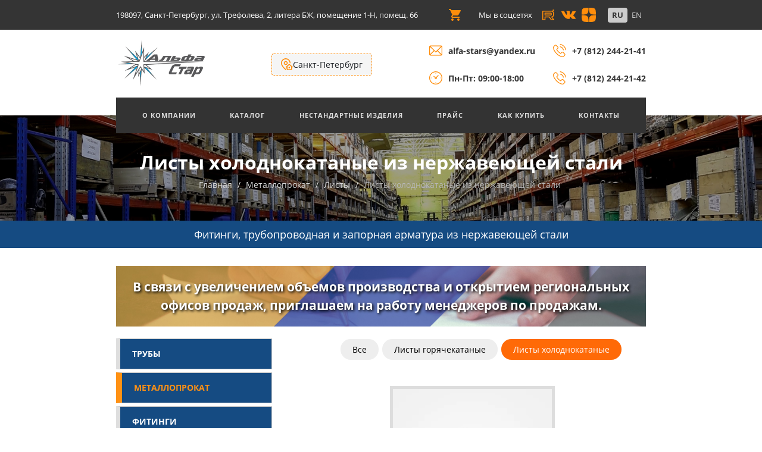

--- FILE ---
content_type: text/html; charset=UTF-8
request_url: https://alfastars.ru/catalog/metalloprokat/listy/listy-holodnokatanye
body_size: 17552
content:
<!DOCTYPE html>
<html lang="ru">
<head>
    <meta charset="utf-8">

    <meta http-equiv="X-UA-Compatible" content="IE=edge">
    <meta name="viewport" content="width=device-width, initial-scale=1, shrink-to-fit=no">
    <meta name="csrf-token" content="76CW87tfmFGMIbmM5aizFAUjkGVWMeSsJZXbW5EL"/>

    <meta name="yandex-verification" content="646dd8d5f69ef82c" />

    
    <title>Листы холоднокатаные нержавеющие всегда в наличии в Санкт-Петербурге в компании АЛЬФА-СТАР</title>

    <meta name="description" content="Купить листы холоднокатаные из нержавеющей стали в Санкт-Петербурге можно в ООО АЛЬФА-СТАР. Собственное производство и склад. Заказать нержавеющие листы оптом можно по ☎ +7 (812) 244-21-41, +7 (812) 244-21-42">
    <meta name="keywords" content="листы холоднокатаные из нержавеющей стали, лист нержавеющий">

    <link rel="shortcut icon" type="image/svg+xml" href="/favicon-black.svg">

    <link rel="preconnect" href="https://mc.yandex.ru" />
    <link rel="dns-prefetch" href="https://mc.yandex.ru" />

    <link rel="preload" href="/fonts/open-sans-v17-latin_cyrillic-regular.woff2" as="font" crossorigin>
    <link rel="preload" href="/fonts/open-sans-v17-latin_cyrillic-700.woff2" as="font" crossorigin>

    <link rel="preload" href="/js/app.js?id=3a071008cf1be333112d14eee928dd" as="script">
    <link rel="preload" href="/css/app.css?id=6bb0c06eb454e822353f4a587f" as="style">

    <link href="/css/app.css?id=6bb0c06eb454e822353f4a587f" rel="stylesheet">

    <meta property="og:title" content="Листы холоднокатаные нержавеющие всегда в наличии в Санкт-Петербурге в компании АЛЬФА-СТАР" />
    <meta property="og:description" content="Купить листы холоднокатаные из нержавеющей стали в Санкт-Петербурге можно в ООО АЛЬФА-СТАР. Собственное производство и склад. Заказать нержавеющие листы оптом можно по ☎ +7 (812) 244-21-41, +7 (812) 244-21-42"/>
    <meta property="og:type"  content="article"  />
    <meta property="og:site_name" content="ООО «АЛЬФА-СТАР»"/>
    <meta property="og:url" content="https://alfastars.ru/catalog/metalloprokat/listy/listy-holodnokatanye" />
        <meta property="og:image"  content="https://alfastars.ru/storage/categories/media/700/thumbnails/list-holodnokatanniy-400x400.webp" />

    
    <link rel="canonical" href="https://alfastars.ru/catalog/metalloprokat/listy/listy-holodnokatanye">

</head>
<body>
    <script>
        async function WebpIsSupported() {
            if (!self.createImageBitmap) return false;
            const webpData = '[data-uri]';
            const blob = await fetch(webpData).then(r => r.blob());
            return createImageBitmap(blob).then(() => true, () => false);
        }
        (async () => {
            if(await WebpIsSupported()) {
                document.body.classList.add("webp");
            } else {
                document.body.classList.add("no-webp");
            }
        })();
    </script>
    <svg xmlns="http://www.w3.org/2000/svg" style="display: none;" width="32px" height="32px"  viewBox="0 0 128 128">
        <symbol id="svg-loader" viewBox="0 0 128 128">
            <g><path d="M78.75 16.18V1.56a64.1 64.1 0 0 1 47.7 47.7H111.8a49.98 49.98 0 0 0-33.07-33.08zM16.43 49.25H1.8a64.1 64.1 0 0 1 47.7-47.7V16.2a49.98 49.98 0 0 0-33.07 33.07zm33.07 62.32v14.62A64.1 64.1 0 0 1 1.8 78.5h14.63a49.98 49.98 0 0 0 33.07 33.07zm62.32-33.07h14.62a64.1 64.1 0 0 1-47.7 47.7v-14.63a49.98 49.98 0 0 0 33.08-33.07z" fill="#ffffff" fill-opacity="1"/><animateTransform attributeName="transform" type="rotate" from="0 64 64" to="-90 64 64" dur="400ms" repeatCount="indefinite"></animateTransform></g>
        </symbol>
        <symbol id="svg-plus" viewBox="0 0 512 512">
            <path d="m405.33 192h-170.66v-170.67c0-11.773-9.5586-21.332-21.336-21.332-11.773 0-21.332 9.5586-21.332 21.332v170.67h-170.67c-11.773 0-21.332 9.5586-21.332 21.332 0 11.777 9.5586 21.336 21.332 21.336h170.67v170.66c0 11.777 9.5586 21.336 21.332 21.336 11.777 0 21.336-9.5586 21.336-21.336v-170.66h170.66c11.777 0 21.336-9.5586 21.336-21.336 0-11.773-9.5586-21.332-21.336-21.332z"/>
        </symbol>
        <symbol id="svg-minus" viewBox="0 -192 426.66667 426">
            <path d="m405.33 43h-384c-11.773 0-21.332-9.5586-21.332-21.332 0-11.777 9.5586-21.336 21.332-21.336h384c11.777 0 21.336 9.5586 21.336 21.336 0 11.773-9.5586 21.332-21.336 21.332z"/>
        </symbol>
        <symbol id="svg-microphone" viewBox="0 0 565.648 565.648">
            <path d="m424.236 212.118v35.353c0 77.974-63.439 141.412-141.412 141.412s-141.412-63.439-141.412-141.412v-35.353h-70.706v35.353c0 104.896 76.61 192.012 176.765 208.925v109.253h70.706v-109.25c100.166-16.906 176.765-104.024 176.765-208.927v-35.353h-70.706z"/>
            <path d="m282.824 353.53c58.484 0 106.059-47.575 106.059-106.059v-141.412c0-58.484-47.574-106.059-106.059-106.059s-106.059 47.575-106.059 106.059v141.412c0 58.485 47.575 106.059 106.059 106.059z"/>
        </symbol>
    </svg>

    <!--<div id="fb-root"></div>-->
    <!--<script async defer crossorigin="anonymous" src="https://connect.facebook.net/ru_RU/sdk.js#xfbml=1&version=v11.0" nonce="qk4vGMdl"></script>-->

    <div class="wrapper">

        <div class="phones-line-holder">
    <div class="custom">
        <div class="phones-line">
            <div class="phones-line__left">
                <a href="/">ООО "АЛЬФА-СТАР"</a>
            </div>
            <div class="phones-line__right">
                <span>
                    <a href="tel:+78122442141">+7 (812) 244-21-41</a> 
                    
                    
                    
                        , <a href="tel:+78122442142">+7 (812) 244-21-42</a>
                    
                    
                        , <a href="tel:+78124570559">+7 (812) 457-05-59</a>
                    
                </span>
            </div>
        </div>
    </div>
</div>

            <div class="topbar-wrap">
    <div class="container">
        <div class="row">
                        <div class="top-line-left">
    <div class="top-line-address">
        <p>198097, Санкт-Петербург, ул. Трефолева, 2, литера БЖ, помещение 1-Н, помещ. 66</p>
    </div>
    <div class="top-line-region">
        <!--<strong>Регион:</strong><span>Санкт-Петербург</span>-->
        <!--<button class="region">Изменить <i class="fa fa-arrow-circle-o-right" aria-hidden="true"></i></button>-->
    </div>    
</div>
            <div class="top-line-right">
                <a href="https://alfastars.ru/cart" class="top-line-cart" title="Корзина">
                    <img src="/images/icons/shopping-cart.svg" alt="" width="20" height="20"/>
                    <div class="top-line-cart-counter  hidden ">0</div>
                </a>
                <div class="top-line-social">
                    <div class="social-media">
                        <span>Мы в соцсетях</span>
<ul>
    <li><a href="https://rutube.ru/channel/67401312/" target="_blank"><img class="ss-icon-image" src="https://alfastars.ru/images/icons/rutube.svg" width="28" height="28" alt=""></a></li>
    <!-- <li><a href="https://www.instagram.com/alfa_stars_/" target="_blank"><img class="ss-icon-image" src="https://alfastars.ru/images/icons/instagram.svg" width="28" height="28" alt=""></a></li> -->
    <li><a href="https://vk.com/alfastarsspb" target="_blank"><img class="ss-icon-image" src="https://alfastars.ru/images/icons/vk.svg" width="28" height="28" alt=""></a></li>
    <li><a href="https://dzen.ru/id/6358e09b5d0c437bb4cc0182" target="_blank"><img class="ss-icon-image" src="https://alfastars.ru/images/icons/zen.svg" width="28" height="28" alt=""></a></li>
</ul>
                    </div>
                    <div class="lang-switcher">
                        <ul>
        <li>
        <a class="languages-box-link  active "
           rel="alternate"
           hreflang="ru"
           href="https://alfastars.ru/ru/catalog/metalloprokat/listy/listy-holodnokatanye">
            <span>ru</span>
        </a>
    </li>
        <li>
        <a class="languages-box-link "
           rel="alternate"
           hreflang="en"
           href="https://alfastars.ru/en/catalog/metalloprokat/listy/listy-holodnokatanye">
            <span>en</span>
        </a>
    </li>
    </ul>

                    </div>
                </div>
            </div>
        </div>
    </div>
</div>
<div class="header-wrap">
    <div class="container">
        <div class="row header-holder">
            <div class="header-logo-holder">
                <div class="logo">
                    <a href="https://alfastars.ru"><img src="/images/logo3.png" width="155" height="80" alt=""></a>
                </div>
                <div class="header-button-holder">
                    <div class="region-selector" data-current-region="spb">
    <img class="region-selector__icon" src="https://alfastars.ru/images/icons/address.svg" alt="" width="20" height="20">
    <span class="region-selector__city">Санкт-Петербург</span>
    <div class="region-selector__select hidden">
        <div class="region-selector__question">
            <span>Ваш регион - </span><span class="region-selector__question-region">Санкт-Петербург</span> ?
        </div>
        <div class="region-selector__actions">
            <button class="btn btn-primary btn-rounded btn-small current-region-button">Да</button>
            <button class="btn btn-default btn-rounded btn-small another-region-button"> Другой регион</button>
        </div>
    </div>
    <div class="region-list__box hidden">
        <div class="region-list__items">
            <h3>Выберите ваш регион:</h3>
            <ul>
                                                                                            <li><a href="https://msk.alfastars.ru">Москва</a></li>
                                                                            <li><a href="https://nn.alfastars.ru">Нижний Новгород</a></li>
                                                                            <li><a href="https://nsk.alfastars.ru">Новосибирск</a></li>
                                                                            <li><a href="https://chel.alfastars.ru">Челябинск</a></li>
                                                                            <li><a href="https://ekb.alfastars.ru">Екатеринбург</a></li>
                                                                            <li><a href="https://krd.alfastars.ru">Краснодар</a></li>
                                                                            <li><a href="https://sta.alfastars.ru">Ставрополь</a></li>
                                                                            <li><a href="https://sam.alfastars.ru">Самара</a></li>
                                                                            <li><a href="https://kzn.alfastars.ru">Казань</a></li>
                                                                            <li><a href="https://oms.alfastars.ru">Омск</a></li>
                                                                            <li><a href="https://rnd.alfastars.ru">Ростов-на-Дону</a></li>
                                                                            <li><a href="https://ufa.alfastars.ru">Уфа</a></li>
                                                                            <li><a href="https://vgg.alfastars.ru">Волгоград</a></li>
                                                                            <li><a href="https://prm.alfastars.ru">Пермь</a></li>
                                                                            <li><a href="https://kry.alfastars.ru">Красноярск</a></li>
                                                                            <li><a href="https://vrn.alfastars.ru">Воронеж</a></li>
                                                                            <li><a href="https://nch.alfastars.ru">Набережные Челны</a></li>
                                                                            <li><a href="https://tol.alfastars.ru">Тольятти</a></li>
                                                                            <li><a href="https://sar.alfastars.ru">Саратов</a></li>
                                                                            <li><a href="https://uly.alfastars.ru">Ульяновск</a></li>
                                                                            <li><a href="https://yar.alfastars.ru">Ярославль</a></li>
                                                                            <li><a href="https://vld.alfastars.ru">Владивосток</a></li>
                                                                            <li><a href="https://brn.alfastars.ru">Барнаул</a></li>
                                                                            <li><a href="https://tom.alfastars.ru">Томск</a></li>
                                                </ul>
        </div>
    </div>
</div>

<script>
const regionList = [{"title":"\u0421\u0430\u043d\u043a\u0442-\u041f\u0435\u0442\u0435\u0440\u0431\u0443\u0440\u0433","prefix":"spb","url":"https:\/\/alfastars.ru"},{"title":"\u041c\u043e\u0441\u043a\u0432\u0430","prefix":"msc","url":"https:\/\/msk.alfastars.ru"},{"title":"\u041d\u0438\u0436\u043d\u0438\u0439 \u041d\u043e\u0432\u0433\u043e\u0440\u043e\u0434","prefix":"nn","url":"https:\/\/nn.alfastars.ru"},{"title":"\u041d\u043e\u0432\u043e\u0441\u0438\u0431\u0438\u0440\u0441\u043a","prefix":"nsk","url":"https:\/\/nsk.alfastars.ru"},{"title":"\u0427\u0435\u043b\u044f\u0431\u0438\u043d\u0441\u043a","prefix":"chel","url":"https:\/\/chel.alfastars.ru"},{"title":"\u0415\u043a\u0430\u0442\u0435\u0440\u0438\u043d\u0431\u0443\u0440\u0433","prefix":"ekb","url":"https:\/\/ekb.alfastars.ru"},{"title":"\u041a\u0440\u0430\u0441\u043d\u043e\u0434\u0430\u0440","prefix":"krd","url":"https:\/\/krd.alfastars.ru"},{"title":"\u0421\u0442\u0430\u0432\u0440\u043e\u043f\u043e\u043b\u044c","prefix":"sta","url":"https:\/\/sta.alfastars.ru"},{"title":"\u0421\u0430\u043c\u0430\u0440\u0430","prefix":"sam","url":"https:\/\/sam.alfastars.ru"},{"title":"\u041a\u0430\u0437\u0430\u043d\u044c","prefix":"kzn","url":"https:\/\/kzn.alfastars.ru"},{"title":"\u041e\u043c\u0441\u043a","prefix":"oms","url":"https:\/\/oms.alfastars.ru"},{"title":"\u0420\u043e\u0441\u0442\u043e\u0432-\u043d\u0430-\u0414\u043e\u043d\u0443","prefix":"rnd","url":"https:\/\/rnd.alfastars.ru"},{"title":"\u0423\u0444\u0430","prefix":"ufa","url":"https:\/\/ufa.alfastars.ru"},{"title":"\u0412\u043e\u043b\u0433\u043e\u0433\u0440\u0430\u0434","prefix":"vgg","url":"https:\/\/vgg.alfastars.ru"},{"title":"\u041f\u0435\u0440\u043c\u044c","prefix":"prm","url":"https:\/\/prm.alfastars.ru"},{"title":"\u041a\u0440\u0430\u0441\u043d\u043e\u044f\u0440\u0441\u043a","prefix":"kry","url":"https:\/\/kry.alfastars.ru"},{"title":"\u0412\u043e\u0440\u043e\u043d\u0435\u0436","prefix":"vrn","url":"https:\/\/vrn.alfastars.ru"},{"title":"\u041d\u0430\u0431\u0435\u0440\u0435\u0436\u043d\u044b\u0435 \u0427\u0435\u043b\u043d\u044b","prefix":"nch","url":"https:\/\/nch.alfastars.ru"},{"title":"\u0422\u043e\u043b\u044c\u044f\u0442\u0442\u0438","prefix":"tol","url":"https:\/\/tol.alfastars.ru"},{"title":"\u0421\u0430\u0440\u0430\u0442\u043e\u0432","prefix":"sar","url":"https:\/\/sar.alfastars.ru"},{"title":"\u0423\u043b\u044c\u044f\u043d\u043e\u0432\u0441\u043a","prefix":"uly","url":"https:\/\/uly.alfastars.ru"},{"title":"\u042f\u0440\u043e\u0441\u043b\u0430\u0432\u043b\u044c","prefix":"yar","url":"https:\/\/yar.alfastars.ru"},{"title":"\u0412\u043b\u0430\u0434\u0438\u0432\u043e\u0441\u0442\u043e\u043a","prefix":"vld","url":"https:\/\/vld.alfastars.ru"},{"title":"\u0411\u0430\u0440\u043d\u0430\u0443\u043b","prefix":"brn","url":"https:\/\/brn.alfastars.ru"},{"title":"\u0422\u043e\u043c\u0441\u043a","prefix":"tom","url":"https:\/\/tom.alfastars.ru"}];

document.addEventListener('DOMContentLoaded', (event) => {

    const elSelectRegion = document.querySelector('.region-selector')
    const elSelector = document.querySelector('.region-selector__select')
    const elRegionList = document.querySelector('.region-list__box')

    if (elSelectRegion && elSelector) {
        elSelectRegion.addEventListener('click', (e) => {
            if (e.target.classList.contains('region-selector__city')) {
                elSelector.classList.toggle('hidden')
                elRegionList.classList.add('hidden')
            }

            if (e.target.classList.contains('current-region-button')) {
                elSelector.classList.add('hidden')
            }

            if (e.target.classList.contains('another-region-button')) {
                elSelector.classList.add('hidden')
                elRegionList.classList.remove('hidden')
            }
        })
    }

})
</script>
                </div>
            </div>
            <div class="header-contacts-holder">
                <div class="header-contacts-box header-email-time">
    <div class="header-contacts-item">
        <span><img src="https://alfastars.ru/images/icons/mail-2.svg" width="26" height="26" alt=""><a href="mailto:alfa-stars@yandex.ru">alfa-stars@yandex.ru</a></span>
    </div>
    <div class="header-contacts-item">
        <span><img src="https://alfastars.ru/images/icons/clock.svg" width="26" height="26" alt="">Пн-Пт: 09:00-18:00</span>
    </div>
</div>
<div class="header-contacts-box header-phones">
    <div class="header-contacts-item">
        <span>
             <img src="https://alfastars.ru/images/icons/phone-call.svg" width="26" height="26" alt="">
            <a href="tel:+78122442141">+7 (812) 244-21-41</a>
        </span>
    </div>
    <div class="header-contacts-item">
    
    
        <span>
            <img src="https://alfastars.ru/images/icons/phone-call.svg" width="26" height="26" alt="">
            <a href="tel:+78122442142">+7 (812) 244-21-42</a>
        </span>
    
    </div>
</div>
            </div>
        </div>
        <nav class="main-menu">
            <div id="hamburger">
                <div class="line" id="one"></div>
                <div class="line" id="two"></div>
                <div class="line" id="three"></div>
            </div>
            <div class="nav container">
                <ul class="main-menu__nav">

            <li  class="has-dropdown-menu lnk=/about" >
        <a  href="https://alfastars.ru/about" target="_self" data-link="/about">
            О&nbsp;Компании
        </a>
                    <ul class="dropdown-menu">

                    <li >
        <a  href="https://alfastars.ru/our-team" target="_self" data-link="/our-team">
            Наша команда
        </a>
            </li>
                <li >
        <a  href="https://alfastars.ru/nashi-sklady" target="_self" data-link="/nashi-sklady">
            Наши склады
        </a>
            </li>
                <li >
        <a  href="https://alfastars.ru/videoobzory" target="_self" data-link="/videoobzory">
            Наши видео
        </a>
            </li>
                <li >
        <a  href="https://alfastars.ru/rekvizity" target="_self" data-link="/rekvizity">
            Наши реквизиты
        </a>
            </li>
                <li >
        <a  href="https://alfastars.ru/testimonials" target="_self" data-link="/testimonials">
            Отзывы
        </a>
            </li>
                <li >
        <a  href="https://alfastars.ru/fotogalereya" target="_self" data-link="/fotogalereya">
            Фотогалерея
        </a>
            </li>
                <li >
        <a  href="https://alfastars.ru/news" target="_self" data-link="/news">
            Новости
        </a>
            </li>
                <li >
        <a  href="https://alfastars.ru/special" target="_self" data-link="/special">
            Спецпредложение
        </a>
            </li>
                <li >
        <a  href="https://alfastars.ru/vakansii" target="_self" data-link="/vakansii">
            Вакансии
        </a>
            </li>
                <li >
        <a  href="https://alfastars.ru/safeguard" target="_self" data-link="/safeguard">
            Охрана труда
        </a>
            </li>
                <li >
        <a  href="https://alfastars.ru/spravochnaya-informatsiya" target="_self" data-link="/spravochnaya-informatsiya">
            Справочная информация
        </a>
            </li>
    
</ul>
            </li>
                <li  class="has-dropdown-menu lnk=/catalog" >
        <a  href="https://alfastars.ru/catalog" target="_self" data-link="/catalog">
            Каталог
        </a>
                    <ul class="dropdown-menu catalog-dropdown">

    
    <li class="has-dropdown-menu">
        <a href="https://alfastars.ru/catalog/truby" class="catalog-dropdown-link">
            <img src="https://alfastars.ru/storage/categories/media/184/thumbnails/truby-iz-stali-60x60.jpg" alt="" width="60" height="60">
                            Трубы
                    </a>
                    <ul class="dropdown-menu catalog-dropdown">

    
    <li class="">
        <a href="https://alfastars.ru/catalog/truby/truby-kruglye" class="catalog-dropdown-link">
            <img src="https://alfastars.ru/storage/categories/media/673/thumbnails/truba-kruglaya-60x60.webp" alt="" width="60" height="60">
                            Трубы круглые
                    </a>
            </li>
    
    <li class="">
        <a href="https://alfastars.ru/catalog/truby/truby-profilnye" class="catalog-dropdown-link">
            <img src="https://alfastars.ru/storage/categories/media/674/thumbnails/truba-profilnaya-60x60.webp" alt="" width="60" height="60">
                            Трубы профильные
                    </a>
            </li>

</ul>
            </li>
    
    <li class="has-dropdown-menu">
        <a href="https://alfastars.ru/catalog/metalloprokat" class="catalog-dropdown-link">
            <img src="https://alfastars.ru/storage/categories/media/185/thumbnails/metalloprokat-60x60.jpg" alt="" width="60" height="60">
                            Металлопрокат
                    </a>
                    <ul class="dropdown-menu catalog-dropdown">

    
    <li class="">
        <a href="https://alfastars.ru/catalog/metalloprokat/krugi-kalibrovannye" class="catalog-dropdown-link">
            <img src="https://alfastars.ru/storage/categories/media/675/thumbnails/krug-kalibrovanniy-60x60.webp" alt="" width="60" height="60">
                            Круги калиброванные
                    </a>
            </li>
    
    <li class="">
        <a href="https://alfastars.ru/catalog/metalloprokat/polosy" class="catalog-dropdown-link">
            <img src="https://alfastars.ru/storage/categories/media/676/thumbnails/polosa-60x60.webp" alt="" width="60" height="60">
                            Полосы
                    </a>
            </li>
    
    <li class="">
        <a href="https://alfastars.ru/catalog/metalloprokat/ugolki" class="catalog-dropdown-link">
            <img src="https://alfastars.ru/storage/categories/media/677/thumbnails/ugolok-60x60.webp" alt="" width="60" height="60">
                            Уголки
                    </a>
            </li>
    
    <li class="has-dropdown-menu">
        <a href="https://alfastars.ru/catalog/metalloprokat/listy" class="catalog-dropdown-link">
            <img src="https://alfastars.ru/storage/categories/media/678/thumbnails/list-60x60.webp" alt="" width="60" height="60">
                            Листы
                    </a>
                    <ul class="dropdown-menu catalog-dropdown">

    
    <li class="">
        <a href="https://alfastars.ru/catalog/metalloprokat/listy/listy-goryachekatanye" class="catalog-dropdown-link">
            <img src="https://alfastars.ru/storage/categories/media/699/thumbnails/list-goryachekatanniy-60x60.webp" alt="" width="60" height="60">
                            Листы горячекатаные
                    </a>
            </li>
    
    <li class="">
        <a href="https://alfastars.ru/catalog/metalloprokat/listy/listy-holodnokatanye" class="catalog-dropdown-link">
            <img src="https://alfastars.ru/storage/categories/media/700/thumbnails/list-holodnokatanniy-60x60.webp" alt="" width="60" height="60">
                            Листы холоднокатаные
                    </a>
            </li>

</ul>
            </li>

</ul>
            </li>
    
    <li class="has-dropdown-menu">
        <a href="https://alfastars.ru/catalog/fitingi" class="catalog-dropdown-link">
            <img src="https://alfastars.ru/storage/categories/media/216/thumbnails/DSC_7306-60x60.jpg" alt="" width="60" height="60">
                            Фитинги
                    </a>
                    <ul class="dropdown-menu catalog-dropdown">

    
    <li class="has-dropdown-menu">
        <a href="https://alfastars.ru/catalog/fitingi/fitingi-privarnye" class="catalog-dropdown-link">
            <img src="https://alfastars.ru/storage/categories/media/679/thumbnails/fitingy-privarnye-60x60.webp" alt="" width="60" height="60">
                            Фитинги приварные
                    </a>
                    <ul class="dropdown-menu catalog-dropdown">

    
    <li class="">
        <a href="https://alfastars.ru/catalog/fitingi/fitingi-privarnye/vorotniki-nerzhaveyushie" class="catalog-dropdown-link">
            <img src="https://alfastars.ru/storage/categories/media/701/thumbnails/vorontniky-privarnye-60x60.webp" alt="" width="60" height="60">
                            Воротники нержавеющие
                    </a>
            </li>
    
    <li class="">
        <a href="https://alfastars.ru/catalog/fitingi/fitingi-privarnye/otvody-nerzhaveyushie" class="catalog-dropdown-link">
            <img src="https://alfastars.ru/storage/categories/media/702/thumbnails/otvody-privarnye-60x60.webp" alt="" width="60" height="60">
                            Отводы нержавеющие
                    </a>
            </li>
    
    <li class="">
        <a href="https://alfastars.ru/catalog/fitingi/fitingi-privarnye/perehody-nerzhaveyushie" class="catalog-dropdown-link">
            <img src="https://alfastars.ru/storage/categories/media/703/thumbnails/perehody-privarnye-60x60.webp" alt="" width="60" height="60">
                            Переходы нержавеющие
                    </a>
            </li>
    
    <li class="">
        <a href="https://alfastars.ru/catalog/fitingi/fitingi-privarnye/trojniki-nerzhaveyushie" class="catalog-dropdown-link">
            <img src="https://alfastars.ru/storage/categories/media/704/thumbnails/troyniky-privarnye-60x60.webp" alt="" width="60" height="60">
                            Тройники нержавеющие приварные
                    </a>
            </li>
    
    <li class="">
        <a href="https://alfastars.ru/catalog/fitingi/fitingi-privarnye/zaglushki-nerzhaveyushie" class="catalog-dropdown-link">
            <img src="https://alfastars.ru/storage/categories/media/705/thumbnails/zaglushky-privarnye-60x60.webp" alt="" width="60" height="60">
                            Заглушки нержавеющие
                    </a>
            </li>

</ul>
            </li>
    
    <li class="has-dropdown-menu">
        <a href="https://alfastars.ru/catalog/fitingi/fitingi-rezbovye" class="catalog-dropdown-link">
            <img src="https://alfastars.ru/storage/categories/media/681/thumbnails/fitingy-rezbovye-60x60.webp" alt="" width="60" height="60">
                            Фитинги резьбовые
                    </a>
                    <ul class="dropdown-menu catalog-dropdown">

    
    <li class="">
        <a href="https://alfastars.ru/catalog/fitingi/fitingi-rezbovye/amerikanki" class="catalog-dropdown-link">
            <img src="https://alfastars.ru/storage/categories/media/706/thumbnails/amerikanky-rezbovye-60x60.webp" alt="" width="60" height="60">
                            Американки
                    </a>
            </li>
    
    <li class="">
        <a href="https://alfastars.ru/catalog/fitingi/fitingi-rezbovye/bochonki" class="catalog-dropdown-link">
            <img src="https://alfastars.ru/storage/categories/media/707/thumbnails/bochonky-rezbovye-60x60.webp" alt="" width="60" height="60">
                            Бочонки
                    </a>
            </li>
    
    <li class="">
        <a href="https://alfastars.ru/catalog/fitingi/fitingi-rezbovye/zaglushki" class="catalog-dropdown-link">
            <img src="https://alfastars.ru/storage/categories/media/708/thumbnails/zaglushky-rezbovye-60x60.webp" alt="" width="60" height="60">
                            Заглушки
                    </a>
            </li>
    
    <li class="">
        <a href="https://alfastars.ru/catalog/fitingi/fitingi-rezbovye/kontrgajki" class="catalog-dropdown-link">
            <img src="https://alfastars.ru/storage/categories/media/709/thumbnails/kontrgaiky-rezbovye-60x60.webp" alt="" width="60" height="60">
                            Контргайки
                    </a>
            </li>
    
    <li class="">
        <a href="https://alfastars.ru/catalog/fitingi/fitingi-rezbovye/mufty" class="catalog-dropdown-link">
            <img src="https://alfastars.ru/storage/categories/media/710/thumbnails/muftyy-rezbovye-60x60.webp" alt="" width="60" height="60">
                            Муфты
                    </a>
            </li>
    
    <li class="">
        <a href="https://alfastars.ru/catalog/fitingi/fitingi-rezbovye/nippeli" class="catalog-dropdown-link">
            <img src="https://alfastars.ru/storage/categories/media/711/thumbnails/nippely-rezbovye-60x60.webp" alt="" width="60" height="60">
                            Ниппели
                    </a>
            </li>
    
    <li class="">
        <a href="https://alfastars.ru/catalog/fitingi/fitingi-rezbovye/otvody" class="catalog-dropdown-link">
            <img src="https://alfastars.ru/storage/categories/media/712/thumbnails/otvody-rezbovye-60x60.webp" alt="" width="60" height="60">
                            Отводы
                    </a>
            </li>
    
    <li class="">
        <a href="https://alfastars.ru/catalog/fitingi/fitingi-rezbovye/sgony" class="catalog-dropdown-link">
            <img src="https://alfastars.ru/storage/categories/media/713/thumbnails/sgony-rezbovye-60x60.webp" alt="" width="60" height="60">
                            Сгоны
                    </a>
            </li>
    
    <li class="">
        <a href="https://alfastars.ru/catalog/fitingi/fitingi-rezbovye/trojniki" class="catalog-dropdown-link">
            <img src="https://alfastars.ru/storage/categories/media/714/thumbnails/troiniky-rezbovye-60x60.webp" alt="" width="60" height="60">
                            Тройники
                    </a>
            </li>
    
    <li class="">
        <a href="https://alfastars.ru/catalog/fitingi/fitingi-rezbovye/futorki" class="catalog-dropdown-link">
            <img src="https://alfastars.ru/storage/categories/media/715/thumbnails/furotky-rezbovye-60x60.webp" alt="" width="60" height="60">
                            Футорки
                    </a>
            </li>
    
    <li class="">
        <a href="https://alfastars.ru/catalog/fitingi/fitingi-rezbovye/shtucery" class="catalog-dropdown-link">
            <img src="https://alfastars.ru/storage/categories/media/716/thumbnails/shtucery-rezbovye-60x60.webp" alt="" width="60" height="60">
                            Штуцеры
                    </a>
            </li>

</ul>
            </li>

</ul>
            </li>
    
    <li class="has-dropdown-menu">
        <a href="https://alfastars.ru/catalog/flancy" class="catalog-dropdown-link">
            <img src="https://alfastars.ru/storage/categories/media/188/thumbnails/DSC_7258-60x60.jpg" alt="" width="60" height="60">
                            Фланцы
                    </a>
                    <ul class="dropdown-menu catalog-dropdown">

    
    <li class="">
        <a href="https://alfastars.ru/catalog/flancy/flancy-privarnye" class="catalog-dropdown-link">
            <img src="https://alfastars.ru/storage/categories/media/682/thumbnails/flancy-privarnye-60x60.webp" alt="" width="60" height="60">
                            Фланцы приварные
                    </a>
            </li>
    
    <li class="">
        <a href="https://alfastars.ru/catalog/flancy/flancy-vorotnikovye" class="catalog-dropdown-link">
            <img src="https://alfastars.ru/storage/categories/media/683/thumbnails/flancy-vorotnikovye-60x60.webp" alt="" width="60" height="60">
                            Фланцы воротниковые
                    </a>
            </li>
    
    <li class="">
        <a href="https://alfastars.ru/catalog/flancy/flancy-svobodnye" class="catalog-dropdown-link">
            <img src="https://alfastars.ru/storage/categories/media/684/thumbnails/flancy-svobodnye-60x60.webp" alt="" width="60" height="60">
                            Фланцы свободные
                    </a>
            </li>
    
    <li class="">
        <a href="https://alfastars.ru/catalog/flancy/flancevye-zaglushki" class="catalog-dropdown-link">
            <img src="https://alfastars.ru/storage/categories/media/685/thumbnails/flancevaya-zaglushka-60x60.webp" alt="" width="60" height="60">
                            Фланцевые заглушки
                    </a>
            </li>
    
    <li class="">
        <a href="https://alfastars.ru/catalog/flancy/prokladki" class="catalog-dropdown-link">
            <img src="https://alfastars.ru/storage/categories/media/686/thumbnails/prokladka-60x60.png" alt="" width="60" height="60">
                            Прокладки
                    </a>
            </li>

</ul>
            </li>
    
    <li class="has-dropdown-menu">
        <a href="https://alfastars.ru/catalog/zapornaya-armatura" class="catalog-dropdown-link">
            <img src="https://alfastars.ru/storage/categories/media/191/thumbnails/DSC_7280-60x60.jpg" alt="" width="60" height="60">
                            Запорная арматура
                    </a>
                    <ul class="dropdown-menu catalog-dropdown">

    
    <li class="">
        <a href="https://alfastars.ru/catalog/zapornaya-armatura/krany-sharovye" class="catalog-dropdown-link">
            <img src="https://alfastars.ru/storage/categories/media/687/thumbnails/sharoviy-kran-60x60.webp" alt="" width="60" height="60">
                            Краны шаровые
                    </a>
            </li>
    
    <li class="">
        <a href="https://alfastars.ru/catalog/zapornaya-armatura/obratnye-klapany" class="catalog-dropdown-link">
            <img src="https://alfastars.ru/storage/categories/media/688/thumbnails/obratniy-klapan-60x60.webp" alt="" width="60" height="60">
                            Обратные клапаны
                    </a>
            </li>
    
    <li class="">
        <a href="https://alfastars.ru/catalog/zapornaya-armatura/filtry" class="catalog-dropdown-link">
            <img src="https://alfastars.ru/storage/categories/media/689/thumbnails/fyltr-rezbovoy-60x60.webp" alt="" width="60" height="60">
                            Фильтры
                    </a>
            </li>
    
    <li class="">
        <a href="https://alfastars.ru/catalog/zapornaya-armatura/diskovye-zatvory" class="catalog-dropdown-link">
            <img src="https://alfastars.ru/storage/categories/media/690/thumbnails/diskoviy-zatvor-60x60.png" alt="" width="60" height="60">
                            Дисковые затворы
                    </a>
            </li>
    
    <li class="">
        <a href="https://alfastars.ru/catalog/zapornaya-armatura/zadvizhki" class="catalog-dropdown-link">
            <img src="https://alfastars.ru/storage/categories/media/691/thumbnails/zadvizhka-60x60.png" alt="" width="60" height="60">
                            Задвижки
                    </a>
            </li>

</ul>
            </li>
    
    <li class="has-dropdown-menu">
        <a href="https://alfastars.ru/catalog/krepezh" class="catalog-dropdown-link">
            <img src="https://alfastars.ru/storage/categories/media/189/thumbnails/DSC_7397-60x60.jpg" alt="" width="60" height="60">
                            Крепеж
                    </a>
                    <ul class="dropdown-menu catalog-dropdown">

    
    <li class="">
        <a href="https://alfastars.ru/catalog/krepezh/ankery" class="catalog-dropdown-link">
            <img src="https://alfastars.ru/storage/categories/media/692/thumbnails/anker-60x60.webp" alt="" width="60" height="60">
                            Анкеры
                    </a>
            </li>
    
    <li class="">
        <a href="https://alfastars.ru/catalog/krepezh/bolty" class="catalog-dropdown-link">
            <img src="https://alfastars.ru/storage/categories/media/693/thumbnails/bolt-60x60.png" alt="" width="60" height="60">
                            Болты
                    </a>
            </li>
    
    <li class="">
        <a href="https://alfastars.ru/catalog/krepezh/gajki" class="catalog-dropdown-link">
            <img src="https://alfastars.ru/storage/categories/media/694/thumbnails/gayka-60x60.webp" alt="" width="60" height="60">
                            Гайки
                    </a>
            </li>
    
    <li class="">
        <a href="https://alfastars.ru/catalog/krepezh/shajby" class="catalog-dropdown-link">
            <img src="https://alfastars.ru/storage/categories/media/695/thumbnails/shayba-60x60.webp" alt="" width="60" height="60">
                            Шайбы
                    </a>
            </li>
    
    <li class="">
        <a href="https://alfastars.ru/catalog/krepezh/shtangi" class="catalog-dropdown-link">
            <img src="https://alfastars.ru/storage/categories/media/696/thumbnails/shtanga-60x60.webp" alt="" width="60" height="60">
                            Штанги
                    </a>
            </li>
    
    <li class="">
        <a href="https://alfastars.ru/catalog/krepezh/homuty" class="catalog-dropdown-link">
            <img src="https://alfastars.ru/storage/categories/media/697/thumbnails/homut-60x60.webp" alt="" width="60" height="60">
                            Хомуты
                    </a>
            </li>

</ul>
            </li>
    
    <li class="has-dropdown-menu">
        <a href="https://alfastars.ru/catalog/materialy-dlya-rezki-i-svarki" class="catalog-dropdown-link">
            <img src="https://alfastars.ru/storage/categories/media/190/thumbnails/DSC_7387-60x60.jpg" alt="" width="60" height="60">
                            Материалы для резки и сварки
                    </a>
                    <ul class="dropdown-menu catalog-dropdown">

    
    <li class="has-dropdown-menu">
        <a href="https://alfastars.ru/catalog/materialy-dlya-rezki-i-svarki/elektrody" class="catalog-dropdown-link">
            <img src="https://alfastars.ru/storage/categories/media/698/thumbnails/volframoviy-elektrod-60x60.webp" alt="" width="60" height="60">
                            Электроды
                    </a>
                    <ul class="dropdown-menu catalog-dropdown">

    
    <li class="">
        <a href="https://alfastars.ru/catalog/materialy-dlya-rezki-i-svarki/elektrody/volfram-elektrody" class="catalog-dropdown-link">
            <img src="https://alfastars.ru/storage/categories/media/717/thumbnails/volframoviy-elektrod-60x60.webp" alt="" width="60" height="60">
                            Вольфрам электроды
                    </a>
            </li>
    
    <li class="">
        <a href="https://alfastars.ru/catalog/materialy-dlya-rezki-i-svarki/elektrody/elektrody-po-stali" class="catalog-dropdown-link">
            <img src="https://alfastars.ru/storage/categories/media/718/thumbnails/elektrod-po-staly-60x60.png" alt="" width="60" height="60">
                            Электроды по стали
                    </a>
            </li>

</ul>
            </li>

</ul>
            </li>

</ul>
            </li>
                <li >
        <a  href="https://alfastars.ru/nestandartnye-izdeliya" target="_self" data-link="/nestandartnye-izdeliya">
            Нестандартные&nbsp;изделия
        </a>
            </li>
                <li >
        <a  href="https://alfastars.ru/price-list" target="_self" data-link="/price-list">
            Прайс
        </a>
            </li>
                <li >
        <a  href="https://alfastars.ru/howtobuy" target="_self" data-link="/howtobuy">
            Как&nbsp;купить
        </a>
            </li>
                        <li >
        <a  href="https://alfastars.ru/contacts" target="_self" data-link="/contacts">
            Контакты
        </a>
            </li>
    
</ul>

            </div>
            <div class="mobile-menu">
                <div class="mobile-menu__close">
                    <img src="/images/icons/close.svg" alt="Close mobile menu" width="24" height="24">
                </div>
                <ul class="mobile-menu__items">

    
        <li class="">
        <div class="mobile-menu__item-holder">
            <a  href="https://alfastars.ru/about" target="_self" >О&nbsp;Компании</a>
                            <span class="mobile-menu__button">
                    <svg class="svg-menu-icon mobile-menu__button-plus">
                         <use xlink:href="#svg-plus"/>
                    </svg>
                    <svg class="svg-menu-icon mobile-menu__button-minus">
                         <use xlink:href="#svg-minus"/>
                    </svg>
                </span>
                    </div>

                    <ul class="mobile-menu__subitems">

    
        
        <li class="">
        <div class="mobile-menu__item-holder">
            <a  href="https://alfastars.ru/our-team" target="_self" >Наша команда</a>
                    </div>

        
    </li>
        
        <li class="">
        <div class="mobile-menu__item-holder">
            <a  href="https://alfastars.ru/nashi-sklady" target="_self" >Наши склады</a>
                    </div>

        
    </li>
        
        <li class="">
        <div class="mobile-menu__item-holder">
            <a  href="https://alfastars.ru/videoobzory" target="_self" >Наши видео</a>
                    </div>

        
    </li>
        
        <li class="">
        <div class="mobile-menu__item-holder">
            <a  href="https://alfastars.ru/rekvizity" target="_self" >Наши реквизиты</a>
                    </div>

        
    </li>
        
        <li class="">
        <div class="mobile-menu__item-holder">
            <a  href="https://alfastars.ru/testimonials" target="_self" >Отзывы</a>
                    </div>

        
    </li>
        
        <li class="">
        <div class="mobile-menu__item-holder">
            <a  href="https://alfastars.ru/fotogalereya" target="_self" >Фотогалерея</a>
                    </div>

        
    </li>
        
        <li class="">
        <div class="mobile-menu__item-holder">
            <a  href="https://alfastars.ru/news" target="_self" >Новости</a>
                    </div>

        
    </li>
        
        <li class="">
        <div class="mobile-menu__item-holder">
            <a  href="https://alfastars.ru/special" target="_self" >Спецпредложение</a>
                    </div>

        
    </li>
        
        <li class="">
        <div class="mobile-menu__item-holder">
            <a  href="https://alfastars.ru/vakansii" target="_self" >Вакансии</a>
                    </div>

        
    </li>
        
        <li class="">
        <div class="mobile-menu__item-holder">
            <a  href="https://alfastars.ru/safeguard" target="_self" >Охрана труда</a>
                    </div>

        
    </li>
        
        <li class="">
        <div class="mobile-menu__item-holder">
            <a  href="https://alfastars.ru/spravochnaya-informatsiya" target="_self" >Справочная информация</a>
                    </div>

        
    </li>
    
</ul>
        
    </li>
        
        <li class="">
        <div class="mobile-menu__item-holder">
            <a  href="https://alfastars.ru/catalog" target="_self" >Каталог</a>
                            <span class="mobile-menu__button">
                    <svg class="svg-menu-icon mobile-menu__button-plus">
                         <use xlink:href="#svg-plus"/>
                    </svg>
                    <svg class="svg-menu-icon mobile-menu__button-minus">
                         <use xlink:href="#svg-minus"/>
                    </svg>
                </span>
                    </div>

                    <ul class="mobile-menu__subitems">

    
    <li class="has-dropdown-menu">
        <div class="mobile-menu__item-holder">
            <a href="https://alfastars.ru/catalog/truby" class="catalog-dropdown-link">
                                    Трубы
                            </a>
                            <span class="mobile-menu__button">
                    <svg class="svg-menu-icon mobile-menu__button-plus">
                         <use xlink:href="#svg-plus"/>
                    </svg>
                    <svg class="svg-menu-icon mobile-menu__button-minus">
                         <use xlink:href="#svg-minus"/>
                    </svg>
                </span>
                    </div>
                    <ul class="mobile-menu__subitems">

    
    <li class="">
        <div class="mobile-menu__item-holder">
            <a href="https://alfastars.ru/catalog/truby/truby-kruglye" class="catalog-dropdown-link">
                                    Трубы круглые
                            </a>
                    </div>
            </li>
    
    <li class="">
        <div class="mobile-menu__item-holder">
            <a href="https://alfastars.ru/catalog/truby/truby-profilnye" class="catalog-dropdown-link">
                                    Трубы профильные
                            </a>
                    </div>
            </li>

</ul>
            </li>
    
    <li class="has-dropdown-menu">
        <div class="mobile-menu__item-holder">
            <a href="https://alfastars.ru/catalog/metalloprokat" class="catalog-dropdown-link">
                                    Металлопрокат
                            </a>
                            <span class="mobile-menu__button">
                    <svg class="svg-menu-icon mobile-menu__button-plus">
                         <use xlink:href="#svg-plus"/>
                    </svg>
                    <svg class="svg-menu-icon mobile-menu__button-minus">
                         <use xlink:href="#svg-minus"/>
                    </svg>
                </span>
                    </div>
                    <ul class="mobile-menu__subitems">

    
    <li class="">
        <div class="mobile-menu__item-holder">
            <a href="https://alfastars.ru/catalog/metalloprokat/krugi-kalibrovannye" class="catalog-dropdown-link">
                                    Круги калиброванные
                            </a>
                    </div>
            </li>
    
    <li class="">
        <div class="mobile-menu__item-holder">
            <a href="https://alfastars.ru/catalog/metalloprokat/polosy" class="catalog-dropdown-link">
                                    Полосы
                            </a>
                    </div>
            </li>
    
    <li class="">
        <div class="mobile-menu__item-holder">
            <a href="https://alfastars.ru/catalog/metalloprokat/ugolki" class="catalog-dropdown-link">
                                    Уголки
                            </a>
                    </div>
            </li>
    
    <li class="has-dropdown-menu">
        <div class="mobile-menu__item-holder">
            <a href="https://alfastars.ru/catalog/metalloprokat/listy" class="catalog-dropdown-link">
                                    Листы
                            </a>
                            <span class="mobile-menu__button">
                    <svg class="svg-menu-icon mobile-menu__button-plus">
                         <use xlink:href="#svg-plus"/>
                    </svg>
                    <svg class="svg-menu-icon mobile-menu__button-minus">
                         <use xlink:href="#svg-minus"/>
                    </svg>
                </span>
                    </div>
                    <ul class="mobile-menu__subitems">

    
    <li class="">
        <div class="mobile-menu__item-holder">
            <a href="https://alfastars.ru/catalog/metalloprokat/listy/listy-goryachekatanye" class="catalog-dropdown-link">
                                    Листы горячекатаные
                            </a>
                    </div>
            </li>
    
    <li class="">
        <div class="mobile-menu__item-holder">
            <a href="https://alfastars.ru/catalog/metalloprokat/listy/listy-holodnokatanye" class="catalog-dropdown-link">
                                    Листы холоднокатаные
                            </a>
                    </div>
            </li>

</ul>
            </li>

</ul>
            </li>
    
    <li class="has-dropdown-menu">
        <div class="mobile-menu__item-holder">
            <a href="https://alfastars.ru/catalog/fitingi" class="catalog-dropdown-link">
                                    Фитинги
                            </a>
                            <span class="mobile-menu__button">
                    <svg class="svg-menu-icon mobile-menu__button-plus">
                         <use xlink:href="#svg-plus"/>
                    </svg>
                    <svg class="svg-menu-icon mobile-menu__button-minus">
                         <use xlink:href="#svg-minus"/>
                    </svg>
                </span>
                    </div>
                    <ul class="mobile-menu__subitems">

    
    <li class="has-dropdown-menu">
        <div class="mobile-menu__item-holder">
            <a href="https://alfastars.ru/catalog/fitingi/fitingi-privarnye" class="catalog-dropdown-link">
                                    Фитинги приварные
                            </a>
                            <span class="mobile-menu__button">
                    <svg class="svg-menu-icon mobile-menu__button-plus">
                         <use xlink:href="#svg-plus"/>
                    </svg>
                    <svg class="svg-menu-icon mobile-menu__button-minus">
                         <use xlink:href="#svg-minus"/>
                    </svg>
                </span>
                    </div>
                    <ul class="mobile-menu__subitems">

    
    <li class="">
        <div class="mobile-menu__item-holder">
            <a href="https://alfastars.ru/catalog/fitingi/fitingi-privarnye/vorotniki-nerzhaveyushie" class="catalog-dropdown-link">
                                    Воротники нержавеющие
                            </a>
                    </div>
            </li>
    
    <li class="">
        <div class="mobile-menu__item-holder">
            <a href="https://alfastars.ru/catalog/fitingi/fitingi-privarnye/otvody-nerzhaveyushie" class="catalog-dropdown-link">
                                    Отводы нержавеющие
                            </a>
                    </div>
            </li>
    
    <li class="">
        <div class="mobile-menu__item-holder">
            <a href="https://alfastars.ru/catalog/fitingi/fitingi-privarnye/perehody-nerzhaveyushie" class="catalog-dropdown-link">
                                    Переходы нержавеющие
                            </a>
                    </div>
            </li>
    
    <li class="">
        <div class="mobile-menu__item-holder">
            <a href="https://alfastars.ru/catalog/fitingi/fitingi-privarnye/trojniki-nerzhaveyushie" class="catalog-dropdown-link">
                                    Тройники нержавеющие приварные
                            </a>
                    </div>
            </li>
    
    <li class="">
        <div class="mobile-menu__item-holder">
            <a href="https://alfastars.ru/catalog/fitingi/fitingi-privarnye/zaglushki-nerzhaveyushie" class="catalog-dropdown-link">
                                    Заглушки нержавеющие
                            </a>
                    </div>
            </li>

</ul>
            </li>
    
    <li class="has-dropdown-menu">
        <div class="mobile-menu__item-holder">
            <a href="https://alfastars.ru/catalog/fitingi/fitingi-rezbovye" class="catalog-dropdown-link">
                                    Фитинги резьбовые
                            </a>
                            <span class="mobile-menu__button">
                    <svg class="svg-menu-icon mobile-menu__button-plus">
                         <use xlink:href="#svg-plus"/>
                    </svg>
                    <svg class="svg-menu-icon mobile-menu__button-minus">
                         <use xlink:href="#svg-minus"/>
                    </svg>
                </span>
                    </div>
                    <ul class="mobile-menu__subitems">

    
    <li class="">
        <div class="mobile-menu__item-holder">
            <a href="https://alfastars.ru/catalog/fitingi/fitingi-rezbovye/amerikanki" class="catalog-dropdown-link">
                                    Американки
                            </a>
                    </div>
            </li>
    
    <li class="">
        <div class="mobile-menu__item-holder">
            <a href="https://alfastars.ru/catalog/fitingi/fitingi-rezbovye/bochonki" class="catalog-dropdown-link">
                                    Бочонки
                            </a>
                    </div>
            </li>
    
    <li class="">
        <div class="mobile-menu__item-holder">
            <a href="https://alfastars.ru/catalog/fitingi/fitingi-rezbovye/zaglushki" class="catalog-dropdown-link">
                                    Заглушки
                            </a>
                    </div>
            </li>
    
    <li class="">
        <div class="mobile-menu__item-holder">
            <a href="https://alfastars.ru/catalog/fitingi/fitingi-rezbovye/kontrgajki" class="catalog-dropdown-link">
                                    Контргайки
                            </a>
                    </div>
            </li>
    
    <li class="">
        <div class="mobile-menu__item-holder">
            <a href="https://alfastars.ru/catalog/fitingi/fitingi-rezbovye/mufty" class="catalog-dropdown-link">
                                    Муфты
                            </a>
                    </div>
            </li>
    
    <li class="">
        <div class="mobile-menu__item-holder">
            <a href="https://alfastars.ru/catalog/fitingi/fitingi-rezbovye/nippeli" class="catalog-dropdown-link">
                                    Ниппели
                            </a>
                    </div>
            </li>
    
    <li class="">
        <div class="mobile-menu__item-holder">
            <a href="https://alfastars.ru/catalog/fitingi/fitingi-rezbovye/otvody" class="catalog-dropdown-link">
                                    Отводы
                            </a>
                    </div>
            </li>
    
    <li class="">
        <div class="mobile-menu__item-holder">
            <a href="https://alfastars.ru/catalog/fitingi/fitingi-rezbovye/sgony" class="catalog-dropdown-link">
                                    Сгоны
                            </a>
                    </div>
            </li>
    
    <li class="">
        <div class="mobile-menu__item-holder">
            <a href="https://alfastars.ru/catalog/fitingi/fitingi-rezbovye/trojniki" class="catalog-dropdown-link">
                                    Тройники
                            </a>
                    </div>
            </li>
    
    <li class="">
        <div class="mobile-menu__item-holder">
            <a href="https://alfastars.ru/catalog/fitingi/fitingi-rezbovye/futorki" class="catalog-dropdown-link">
                                    Футорки
                            </a>
                    </div>
            </li>
    
    <li class="">
        <div class="mobile-menu__item-holder">
            <a href="https://alfastars.ru/catalog/fitingi/fitingi-rezbovye/shtucery" class="catalog-dropdown-link">
                                    Штуцеры
                            </a>
                    </div>
            </li>

</ul>
            </li>

</ul>
            </li>
    
    <li class="has-dropdown-menu">
        <div class="mobile-menu__item-holder">
            <a href="https://alfastars.ru/catalog/flancy" class="catalog-dropdown-link">
                                    Фланцы
                            </a>
                            <span class="mobile-menu__button">
                    <svg class="svg-menu-icon mobile-menu__button-plus">
                         <use xlink:href="#svg-plus"/>
                    </svg>
                    <svg class="svg-menu-icon mobile-menu__button-minus">
                         <use xlink:href="#svg-minus"/>
                    </svg>
                </span>
                    </div>
                    <ul class="mobile-menu__subitems">

    
    <li class="">
        <div class="mobile-menu__item-holder">
            <a href="https://alfastars.ru/catalog/flancy/flancy-privarnye" class="catalog-dropdown-link">
                                    Фланцы приварные
                            </a>
                    </div>
            </li>
    
    <li class="">
        <div class="mobile-menu__item-holder">
            <a href="https://alfastars.ru/catalog/flancy/flancy-vorotnikovye" class="catalog-dropdown-link">
                                    Фланцы воротниковые
                            </a>
                    </div>
            </li>
    
    <li class="">
        <div class="mobile-menu__item-holder">
            <a href="https://alfastars.ru/catalog/flancy/flancy-svobodnye" class="catalog-dropdown-link">
                                    Фланцы свободные
                            </a>
                    </div>
            </li>
    
    <li class="">
        <div class="mobile-menu__item-holder">
            <a href="https://alfastars.ru/catalog/flancy/flancevye-zaglushki" class="catalog-dropdown-link">
                                    Фланцевые заглушки
                            </a>
                    </div>
            </li>
    
    <li class="">
        <div class="mobile-menu__item-holder">
            <a href="https://alfastars.ru/catalog/flancy/prokladki" class="catalog-dropdown-link">
                                    Прокладки
                            </a>
                    </div>
            </li>

</ul>
            </li>
    
    <li class="has-dropdown-menu">
        <div class="mobile-menu__item-holder">
            <a href="https://alfastars.ru/catalog/zapornaya-armatura" class="catalog-dropdown-link">
                                    Запорная арматура
                            </a>
                            <span class="mobile-menu__button">
                    <svg class="svg-menu-icon mobile-menu__button-plus">
                         <use xlink:href="#svg-plus"/>
                    </svg>
                    <svg class="svg-menu-icon mobile-menu__button-minus">
                         <use xlink:href="#svg-minus"/>
                    </svg>
                </span>
                    </div>
                    <ul class="mobile-menu__subitems">

    
    <li class="">
        <div class="mobile-menu__item-holder">
            <a href="https://alfastars.ru/catalog/zapornaya-armatura/krany-sharovye" class="catalog-dropdown-link">
                                    Краны шаровые
                            </a>
                    </div>
            </li>
    
    <li class="">
        <div class="mobile-menu__item-holder">
            <a href="https://alfastars.ru/catalog/zapornaya-armatura/obratnye-klapany" class="catalog-dropdown-link">
                                    Обратные клапаны
                            </a>
                    </div>
            </li>
    
    <li class="">
        <div class="mobile-menu__item-holder">
            <a href="https://alfastars.ru/catalog/zapornaya-armatura/filtry" class="catalog-dropdown-link">
                                    Фильтры
                            </a>
                    </div>
            </li>
    
    <li class="">
        <div class="mobile-menu__item-holder">
            <a href="https://alfastars.ru/catalog/zapornaya-armatura/diskovye-zatvory" class="catalog-dropdown-link">
                                    Дисковые затворы
                            </a>
                    </div>
            </li>
    
    <li class="">
        <div class="mobile-menu__item-holder">
            <a href="https://alfastars.ru/catalog/zapornaya-armatura/zadvizhki" class="catalog-dropdown-link">
                                    Задвижки
                            </a>
                    </div>
            </li>

</ul>
            </li>
    
    <li class="has-dropdown-menu">
        <div class="mobile-menu__item-holder">
            <a href="https://alfastars.ru/catalog/krepezh" class="catalog-dropdown-link">
                                    Крепеж
                            </a>
                            <span class="mobile-menu__button">
                    <svg class="svg-menu-icon mobile-menu__button-plus">
                         <use xlink:href="#svg-plus"/>
                    </svg>
                    <svg class="svg-menu-icon mobile-menu__button-minus">
                         <use xlink:href="#svg-minus"/>
                    </svg>
                </span>
                    </div>
                    <ul class="mobile-menu__subitems">

    
    <li class="">
        <div class="mobile-menu__item-holder">
            <a href="https://alfastars.ru/catalog/krepezh/ankery" class="catalog-dropdown-link">
                                    Анкеры
                            </a>
                    </div>
            </li>
    
    <li class="">
        <div class="mobile-menu__item-holder">
            <a href="https://alfastars.ru/catalog/krepezh/bolty" class="catalog-dropdown-link">
                                    Болты
                            </a>
                    </div>
            </li>
    
    <li class="">
        <div class="mobile-menu__item-holder">
            <a href="https://alfastars.ru/catalog/krepezh/gajki" class="catalog-dropdown-link">
                                    Гайки
                            </a>
                    </div>
            </li>
    
    <li class="">
        <div class="mobile-menu__item-holder">
            <a href="https://alfastars.ru/catalog/krepezh/shajby" class="catalog-dropdown-link">
                                    Шайбы
                            </a>
                    </div>
            </li>
    
    <li class="">
        <div class="mobile-menu__item-holder">
            <a href="https://alfastars.ru/catalog/krepezh/shtangi" class="catalog-dropdown-link">
                                    Штанги
                            </a>
                    </div>
            </li>
    
    <li class="">
        <div class="mobile-menu__item-holder">
            <a href="https://alfastars.ru/catalog/krepezh/homuty" class="catalog-dropdown-link">
                                    Хомуты
                            </a>
                    </div>
            </li>

</ul>
            </li>
    
    <li class="has-dropdown-menu">
        <div class="mobile-menu__item-holder">
            <a href="https://alfastars.ru/catalog/materialy-dlya-rezki-i-svarki" class="catalog-dropdown-link">
                                    Материалы для резки и сварки
                            </a>
                            <span class="mobile-menu__button">
                    <svg class="svg-menu-icon mobile-menu__button-plus">
                         <use xlink:href="#svg-plus"/>
                    </svg>
                    <svg class="svg-menu-icon mobile-menu__button-minus">
                         <use xlink:href="#svg-minus"/>
                    </svg>
                </span>
                    </div>
                    <ul class="mobile-menu__subitems">

    
    <li class="has-dropdown-menu">
        <div class="mobile-menu__item-holder">
            <a href="https://alfastars.ru/catalog/materialy-dlya-rezki-i-svarki/elektrody" class="catalog-dropdown-link">
                                    Электроды
                            </a>
                            <span class="mobile-menu__button">
                    <svg class="svg-menu-icon mobile-menu__button-plus">
                         <use xlink:href="#svg-plus"/>
                    </svg>
                    <svg class="svg-menu-icon mobile-menu__button-minus">
                         <use xlink:href="#svg-minus"/>
                    </svg>
                </span>
                    </div>
                    <ul class="mobile-menu__subitems">

    
    <li class="">
        <div class="mobile-menu__item-holder">
            <a href="https://alfastars.ru/catalog/materialy-dlya-rezki-i-svarki/elektrody/volfram-elektrody" class="catalog-dropdown-link">
                                    Вольфрам электроды
                            </a>
                    </div>
            </li>
    
    <li class="">
        <div class="mobile-menu__item-holder">
            <a href="https://alfastars.ru/catalog/materialy-dlya-rezki-i-svarki/elektrody/elektrody-po-stali" class="catalog-dropdown-link">
                                    Электроды по стали
                            </a>
                    </div>
            </li>

</ul>
            </li>

</ul>
            </li>

</ul>
        
    </li>
        
        <li class="">
        <div class="mobile-menu__item-holder">
            <a  href="https://alfastars.ru/nestandartnye-izdeliya" target="_self" >Нестандартные&nbsp;изделия</a>
                    </div>

        
    </li>
        
        <li class="">
        <div class="mobile-menu__item-holder">
            <a  href="https://alfastars.ru/price-list" target="_self" >Прайс</a>
                    </div>

        
    </li>
        
        <li class="">
        <div class="mobile-menu__item-holder">
            <a  href="https://alfastars.ru/howtobuy" target="_self" >Как&nbsp;купить</a>
                    </div>

        
    </li>
        
        
        <li class="">
        <div class="mobile-menu__item-holder">
            <a  href="https://alfastars.ru/contacts" target="_self" >Контакты</a>
                    </div>

        
    </li>
    
</ul>

            </div>
        </nav>
    </div>
</div>

            <div class="innerHeading-wrap" style="background-image: url(https://alfastars.ru/storage/sitesettings/media/1001/untitled-1-1.jpg)">
    <div class="container">
        <h1> Листы холоднокатаные из нержавеющей стали </h1>
        <div class="page-breadcrumb">
            <ol itemscope itemtype="https://schema.org/BreadcrumbList" class="breadcrumb-list">
                                <li itemprop="itemListElement" itemscope itemtype="https://schema.org/ListItem">
                    <a itemprop="item" href="https://alfastars.ru" >                        <span itemprop="name">Главная </span>
                         </a>                     <meta itemprop="position" content="1" />
                </li>
                                <li itemprop="itemListElement" itemscope itemtype="https://schema.org/ListItem">
                    <a itemprop="item" href="https://alfastars.ru/catalog/metalloprokat" >                        <span itemprop="name">Металлопрокат </span>
                         </a>                     <meta itemprop="position" content="2" />
                </li>
                                <li itemprop="itemListElement" itemscope itemtype="https://schema.org/ListItem">
                    <a itemprop="item" href="https://alfastars.ru/catalog/metalloprokat/listy" >                        <span itemprop="name">Листы </span>
                         </a>                     <meta itemprop="position" content="3" />
                </li>
                                <li itemprop="itemListElement" itemscope itemtype="https://schema.org/ListItem">
                                            <span itemprop="name">Листы холоднокатаные из нержавеющей стали </span>
                                            <meta itemprop="position" content="4" />
                </li>
                            </ol>
        </div>
    </div>
</div>

<div class="page-under-banner">
    <div class="container">
        <span>Фитинги, трубопроводная и запорная арматура из нержавеющей стали</span>
    </div>
</div>
    <section class="regular-page">
        
        <div class="container">
<div class="banner-box" style="background-image: url(https://alfastars.ru/storage/blocks/media/585/offer-2.jpg)">
    <a href="/vakansii" class="banner-content">
        <span>В связи с увеличением объемов производства и открытием региональных офисов продаж, приглашаем на работу менеджеров по продажам.</span>
    </a>
</div>
</div>

<section class="catalog-page-wrapper">
    <div class="container">


        

        <div class="row">
            <aside class="sidebar">
                <div class="single-sidebar-widget sidebar-menu">
    <div class="special-links">
        <ul>
                                            <li>
                    <a class="" href="https://alfastars.ru/catalog/truby">
                                                    Трубы
                                            </a>
                </li>
                                            <li>
                    <a class="active" href="https://alfastars.ru/catalog/metalloprokat">
                                                    Металлопрокат
                                            </a>
                </li>
                                            <li>
                    <a class="" href="https://alfastars.ru/catalog/fitingi">
                                                    Фитинги
                                            </a>
                </li>
                                            <li>
                    <a class="" href="https://alfastars.ru/catalog/flancy">
                                                    Фланцы
                                            </a>
                </li>
                                            <li>
                    <a class="" href="https://alfastars.ru/catalog/zapornaya-armatura">
                                                    Запорная арматура
                                            </a>
                </li>
                                            <li>
                    <a class="" href="https://alfastars.ru/catalog/krepezh">
                                                    Крепеж
                                            </a>
                </li>
                                            <li>
                    <a class="" href="https://alfastars.ru/catalog/materialy-dlya-rezki-i-svarki">
                                                    Материалы для резки и сварки
                                            </a>
                </li>
                    </ul>
    </div>
</div>

<div class="single-sidebar-widget sidebar-menu">
    <div class="special-links">
        <ul>
             <li><a href="/price-list">Прайс лист</a></li>
             <li><a href="/contacts">Сделать заказ</a></li>
             <li><a href="/calculator">Калькулятор</a></li>
        </ul>
    </div>
</div>

<div id="side-form-contacts" class="single-sidebar-widget form-linear sticky">
    <span class="h3">Сделать заказ</span>
    <form action="https://alfastars.ru/api/send-form" method="post" enctype="multipart/form-data" class="form-callback side-form-contacts">

        <input type="hidden" name="_token" value="76CW87tfmFGMIbmM5aizFAUjkGVWMeSsJZXbW5EL">
        <input type="hidden" name="_form_alias" value="side-form-contacts">
        <input type="hidden" name="subject" value="Листы холоднокатаные из нержавеющей стали">

        <div class="form-group">
            <input type="text" name="name" value="" placeholder="Ваше имя" required>
        </div>
        
        <div class="form-group">
            <input type="email" name="email" value="" placeholder="Ваш Email" required>
        </div>
        
        <div class="form-group">
            <input type="text" name="phone" value="" placeholder="Ваш телефон" required>
        </div>
        
        <div class="form-group">
            <textarea name="message" placeholder="Ваше сообщение..."></textarea>
        </div>
        
        <div class="form-group re-captcha">
            <div class="g-recaptcha" data-sitekey="6Lej8t0SAAAAAFSpmJEDqFGoCCjYrLNK7siJR0Xk"></div>
        </div>  
        
        <div class="form-group mt-20">
            <button type="submit" class="btn btn-primary btn-submit" onsubmit="yaCounter31278618.reachGoal('order-form'); return true;">
                <span class="submit-send-holder">Отправить сообщение</span>
                <span class="submit-sending-holder hidden">
                    <svg class="svg-loader-icon"><use xlink:href="#svg-loader"/></svg>
                    Отправка...
                </span>
            </button>            
        </div>        
    </form>
    <div class="form-message"></div>
</div>

            </aside>
            <main class="main-wrapper" id="product-details" data-url="https://alfastars.ru/catalog/metalloprokat/listy/listy-holodnokatanye" data-action="https://alfastars.ru/cart/add">

                <div class="flash-message-holder flash--top-right" data-timer="3"></div>
                <div class="main-content">

                    
                                        <section class="sub-categories">
                        <ul>

                            <li >
                                <a href="https://alfastars.ru/catalog/metalloprokat"> Все </a>
                            </li>

                                                                                    <li >
                                <a href="https://alfastars.ru/catalog/metalloprokat/listy/listy-goryachekatanye">
                                                                        Листы горячекатаные
                                                                   </a>
                            </li>
                                                                                    <li  class="active" >
                                <a href="https://alfastars.ru/catalog/metalloprokat/listy/listy-holodnokatanye">
                                                                        Листы холоднокатаные
                                                                   </a>
                            </li>
                                                    </ul>
                    </section>
                    
                    
                                            <div class="product-list">
                                                            <div class="product-category">
                                    <div class="inner-box">
                                        <a href="https://alfastars.ru/catalog/metalloprokat/list-holodnokatanyj">
                                                                                        <div class="image-box">
                                                                                                    <picture>
                                                        <source type="image/webp" data-srcset="https://alfastars.ru/storage/products/media/225/thumbnails/DSC_7380-400x400.webp">
                                                        <img class="lazy responsive" data-src="https://alfastars.ru/storage/products/media/225/thumbnails/DSC_7380-400x400.jpg"
                                                             src="https://alfastars.ru/storage/products/media/225/thumbnails/DSC_7380-10x10.jpg" alt="Лист холоднокатаный">
                                                    </picture>
                                                                                                <div class="overlay-box">
                                                    <div class="product-title">
                                                        <span>Лист холоднокатаный</span>
                                                    </div>
                                                </div>
                                            </div>
                                        </a>
                                    </div>
                                </div>
                                                    </div>
                    
                    
                     
                    
                    <div class="out-team-storage mb-50">
        <h2 class="mt-30">Наша команда</h2>
        <div class="team-slider">
    <div class="swiffy-slider slider-item-show3 slider-nav-page slider-item-reveal slider-item-snapstart">
        <div class="slider-container">
            
            <div class="team-item-slider">
                <div class="team-item-slider__image"><img src="https://alfastars.ru/storage/blocks/media/797/thumbnails/1-400x400.jpg" width="400" height="400" alt=""></div>
                <div class="team-item-slider__info">
    <div class="team-item-slider__person">
        <div class="team-item-slider__vacancy">Генеральный директор</div>
        <div class="team-item-slider__name">Слобожанинов Игорь<br> Леонидович</div>
    </div>
    <div class="team-item-slider__contacts">
        <div class="team-item-slider__phones">
          <div class="team-item-slider__phone">
              <img src="/images/icons/phone-call.svg" width="22" height="22" alt=""> 
              <a href="tel:+78122442141">+7 (812) 244-21-41</a>
          </div>
        </div>
        <div class="team-item-slider__email">
          <img src="/images/icons/mail-2.svg" width="22" height="22" alt=""> 
          <a href="mailto:is.alfa@78as.ru">is.alfa@78as.ru</a>
        </div>
    </div>
</div>
            </div>
            
            <div class="team-item-slider">
                <div class="team-item-slider__image"><img src="https://alfastars.ru/storage/blocks/media/798/thumbnails/2-400x400.jpg" width="400" height="400" alt=""></div>
                <div class="team-item-slider__info">
  <div class="team-item-slider__person">
    <div class="team-item-slider__vacancy">Менеджер отдела продаж</div>
    <div class="team-item-slider__name">Баранова Алёна<br> Геннадьевна</div>
  </div>
  <div class="team-item-slider__contacts">
    <div class="team-item-slider__phones">
      <div class="team-item-slider__phone">
        <img src="/images/icons/phone-call.svg" width="22" height="22"alt=""> 
        <a href="tel:+78122442141">+7 (812) 244-21-41</a>
      </div>
    </div>
    <div class="team-item-slider__email">
      <img src="/images/icons/mail-2.svg" width="22" height="22" alt=""> 
      <a href="mailto:ab.alfa@78as.ru">ab.alfa@78as.ru</a>
    </div>
  </div>
</div>
            </div>
            
            <div class="team-item-slider">
                <div class="team-item-slider__image"><img src="https://alfastars.ru/storage/blocks/media/799/thumbnails/3-400x400.jpg" width="400" height="400" alt=""></div>
                <div class="team-item-slider__info">
    <div class="team-item-slider__person">
        <div class="team-item-slider__vacancy">Менеджер отдела продаж</div>
        <div class="team-item-slider__name">Полякова Людмила<br> Михайловна</div>
    </div>
    <div class="team-item-slider__contacts">
        <div class="team-item-slider__phones">
            <div class="team-item-slider__phone">
                <img src="/images/icons/phone-call.svg" width="22" height="22" alt="">
                <a href="tel:+78122442141">+7 (812) 244-21-41</a>
            </div>
        </div>
        <div class="team-item-slider__email">
            <img src="/images/icons/mail-2.svg" width="22" height="22" alt="">
            <a href="mailto:lp.alfa@78as.ru">lp.alfa@78as.ru</a>
        </div>
    </div>
</div>
            </div>
            
            <div class="team-item-slider">
                <div class="team-item-slider__image"><img src="https://alfastars.ru/storage/blocks/media/800/thumbnails/4-400x400.jpg" width="400" height="400" alt=""></div>
                <div class="team-item-slider__info">
    <div class="team-item-slider__person">
        <div class="team-item-slider__vacancy">Менеджер отдела продаж</div>
        <div class="team-item-slider__name">Садовская Алла Анатольевна</div>
    </div>
    <div class="team-item-slider__contacts">
        <div class="team-item-slider__phones">
            <div class="team-item-slider__phone">
                <img src="/images/icons/phone-call.svg" width="22" height="22" alt="">
                <a href="tel:+78122442141">+7 (812) 244-21-41</a>
            </div>
        </div>
        <div class="team-item-slider__email">
            <img src="/images/icons/mail-2.svg" width="22" height="22" alt="">
            <a href="mailto:as.alfa@78as.ru">as.alfa@78as.ru</a>
        </div>
    </div>
</div>
            </div>
            
            <div class="team-item-slider">
                <div class="team-item-slider__image"><img src="https://alfastars.ru/storage/blocks/media/801/thumbnails/5-400x400.jpg" width="400" height="400" alt=""></div>
                <div class="team-item-slider__info">
  <div class="team-item-slider__person">
    <div class="team-item-slider__vacancy">Менеджер отдела продаж</div>
    <div class="team-item-slider__name">Фасхутдинов Денис Олегович</div>
  </div>
  <div class="team-item-slider__contacts">
    <div class="team-item-slider__phones">
      <div class="team-item-slider__phone">
        <img src="/images/icons/phone-call.svg" width="22" height="22" alt=""> 
        <a href="tel:+78122442141">+7 (812) 244-21-41</a>
      </div>
    </div>
    <div class="team-item-slider__email">
      <img src="/images/icons/mail-2.svg" width="22" height="22" alt=""> 
      <a href="mailto:df.alfa@78as.ru">df.alfa@78as.ru</a>
    </div>
  </div>
</div>
            </div>
            
            <div class="team-item-slider">
                <div class="team-item-slider__image"><img src="https://alfastars.ru/storage/blocks/media/895/thumbnails/photo-2025-02-06-12-29-23-400x400.jpg" width="400" height="400" alt=""></div>
                <div class="team-item-slider__info">
  <div class="team-item-slider__person">
    <div class="team-item-slider__vacancy">Менеджер отдела продаж</div>
    <div class="team-item-slider__name">Толубеев Вадим Константинович</div>
  </div>
  <div class="team-item-slider__contacts">
    <div class="team-item-slider__phones">
      <div class="team-item-slider__phone">
        <img src="/images/icons/phone-call.svg" width="22" height="22" alt=""> 
        <a href="tel:+78122442141">+7 (812) 244-21-41</a>
      </div>
    </div>
    <div class="team-item-slider__email">
      <img src="/images/icons/mail-2.svg" width="22" height="22" alt=""> 
      <a href="mailto:vt.alfa@78as.ru">vt.alfa@78as.ru</a>
    </div>
  </div>
</div>
            </div>
            
        </div>
        <button type="button" class="slider-nav"></button>
        <button type="button" class="slider-nav slider-nav-next"></button>
    </div>

</div>

        <h2 class="mt-10">Наш склад</h2>
        <div class="storage-slider mb-30">
    <div class="swiffy-slider slider-item-show3 slider-nav-page slider-item-reveal slider-item-snapstart">
        <div class="slider-container page-gallery">
            
            <a class="storage-item" data-fancybox="gallery"  data-caption="" href="/storage/blocks/media/840/nerzhaveyuchye-izdeliya-ot-proizvoditelya.jpg">
                <div class="storage-item-image">
                    <picture>
                        <img src="https://alfastars.ru/storage/blocks/media/840/thumbnails/nerzhaveyuchye-izdeliya-ot-proizvoditelya-400x400.jpg" width="400" height="400" alt="">
                    </picture>
                    <span class="image-overlay">
                        <span><img src="/images/icons/zoom.svg" alt="Zoom Icon"></span>
                    </span>
                </div>
            </a>
            
            <a class="storage-item" data-fancybox="gallery"  data-caption="" href="/storage/blocks/media/809/20240313144136-0q7a4906.jpg">
                <div class="storage-item-image">
                    <picture>
                        <img src="https://alfastars.ru/storage/blocks/media/809/thumbnails/20240313144136-0q7a4906-400x400.jpg" width="400" height="400" alt="">
                    </picture>
                    <span class="image-overlay">
                        <span><img src="/images/icons/zoom.svg" alt="Zoom Icon"></span>
                    </span>
                </div>
            </a>
            
            <a class="storage-item" data-fancybox="gallery"  data-caption="" href="/storage/blocks/media/802/0.jpg">
                <div class="storage-item-image">
                    <picture>
                        <img src="https://alfastars.ru/storage/blocks/media/802/thumbnails/0-400x400.jpg" width="400" height="400" alt="">
                    </picture>
                    <span class="image-overlay">
                        <span><img src="/images/icons/zoom.svg" alt="Zoom Icon"></span>
                    </span>
                </div>
            </a>
            
            <a class="storage-item" data-fancybox="gallery"  data-caption="" href="/storage/blocks/media/803/1.jpg">
                <div class="storage-item-image">
                    <picture>
                        <img src="https://alfastars.ru/storage/blocks/media/803/thumbnails/1-400x400.jpg" width="400" height="400" alt="">
                    </picture>
                    <span class="image-overlay">
                        <span><img src="/images/icons/zoom.svg" alt="Zoom Icon"></span>
                    </span>
                </div>
            </a>
            
            <a class="storage-item" data-fancybox="gallery"  data-caption="" href="/storage/blocks/media/804/2.jpg">
                <div class="storage-item-image">
                    <picture>
                        <img src="https://alfastars.ru/storage/blocks/media/804/thumbnails/2-400x400.jpg" width="400" height="400" alt="">
                    </picture>
                    <span class="image-overlay">
                        <span><img src="/images/icons/zoom.svg" alt="Zoom Icon"></span>
                    </span>
                </div>
            </a>
            
            <a class="storage-item" data-fancybox="gallery"  data-caption="" href="/storage/blocks/media/805/3.jpg">
                <div class="storage-item-image">
                    <picture>
                        <img src="https://alfastars.ru/storage/blocks/media/805/thumbnails/3-400x400.jpg" width="400" height="400" alt="">
                    </picture>
                    <span class="image-overlay">
                        <span><img src="/images/icons/zoom.svg" alt="Zoom Icon"></span>
                    </span>
                </div>
            </a>
            
            <a class="storage-item" data-fancybox="gallery"  data-caption="" href="/storage/blocks/media/806/4.jpg">
                <div class="storage-item-image">
                    <picture>
                        <img src="https://alfastars.ru/storage/blocks/media/806/thumbnails/4-400x400.jpg" width="400" height="400" alt="">
                    </picture>
                    <span class="image-overlay">
                        <span><img src="/images/icons/zoom.svg" alt="Zoom Icon"></span>
                    </span>
                </div>
            </a>
            
            <a class="storage-item" data-fancybox="gallery"  data-caption="" href="/storage/blocks/media/807/5.jpg">
                <div class="storage-item-image">
                    <picture>
                        <img src="https://alfastars.ru/storage/blocks/media/807/thumbnails/5-400x400.jpg" width="400" height="400" alt="">
                    </picture>
                    <span class="image-overlay">
                        <span><img src="/images/icons/zoom.svg" alt="Zoom Icon"></span>
                    </span>
                </div>
            </a>
            
            <a class="storage-item" data-fancybox="gallery"  data-caption="" href="/storage/blocks/media/808/6.jpg">
                <div class="storage-item-image">
                    <picture>
                        <img src="https://alfastars.ru/storage/blocks/media/808/thumbnails/6-400x400.jpg" width="400" height="400" alt="">
                    </picture>
                    <span class="image-overlay">
                        <span><img src="/images/icons/zoom.svg" alt="Zoom Icon"></span>
                    </span>
                </div>
            </a>
            
        </div>
        <button type="button" class="slider-nav"></button>
        <button type="button" class="slider-nav slider-nav-next"></button>
    </div>

</div>

        <div class="presentation__item mb-30">
    <a target="_blank" class="presentation__image" href="/docs/presentation-1.pdf">
        <img src="/docs/presentation-cover-1.jpg" alt="">
    </a>
    <div class="presentation__text">
        <a target="_blank" href="/docs/presentation-1.pdf">Посмотреть нашу презентацию</a>
    </div>
</div>

    </div>

                    
                    <article class="main-content">
                        <h2>Изготовление и сфера применения холоднокатаных листов из нержавеющей стали</h2>
<p>Листы холоднокатаные из нержавеющей стали выпускают в соответствии с ГОСТом 19904-90. Внимание производителя ко всем деталям создания этой разновидности металлопроката гарантирует получение устойчивых к нагрузкам и коррозии изделий.</p>
<h3>Особенности производства</h3>
<p>Метод холодной деформации применяется для производства тонколистового проката с идеально ровной, гладкой поверхностью. В качестве исходного сырья используют низкоуглеродистые сплавы с высоким содержанием хрома (не меньше 12%). Пропорции никеля, молибдена, других наполнителей варьируют в зависимости от типа сплава.</p>
<p>Безупречную стойкость к коррозии обеспечивает хром, образующий на поверхности холоднокатаных листов из нержавеющей стали пленку из окислов. Защитный слой восстанавливается по мере изнашивания самостоятельно.</p>
<h4>Классификация и применение</h4>
<p>Холоднокатаные листы из нержавеющей стали классифицируются в зависимости от типа поверхности, марки стали.</p>
<p>Поверхность изделий может быть:</p>
<ul>
<li>матовой;</li>
<li>шлифованной;</li>
<li>полированной;</li>
<li>декоративной.</li>
</ul>
<p>Марка определяет качества металлопроката.</p>
<ol>
<li>Если вам нужна долговечная продукция, предлагаем купить нержавеющий лист 08х18н10т (AISI 321) в нашей компании. Эта разновидность служит не менее 35 лет, востребована во всех областях промышленности.</li>
<li>Лист нержавеющий 08х18н10 (AISI 304) относится к жаростойким, работает при температуре до 600 &deg;C в средах средней агрессивности. Материал востребован для создания деталей печной арматуры, теплообменников, сварных аппаратов и коллекторов выхлопных систем.</li>
<li>Нержавеющая сталь AISI 316, 316L пластична, обладает чрезвычайной упругостью, эксплуатируется в условиях переменной нагрузки. Она хорошо ведет себя во время сварки, может подвергаться воздействию морской воды.</li>
</ol>
<p>Гладкая и блестящая поверхность холоднокатаных листов делает их востребованными в архитектурных сооружениях. По склонности к окислению они подобны драгоценным металлам, но легки и прочны, отлично противостоят вандальным акциям, пожаробезопасны.</p>
<p>Эстетика поверхностей как отдельное качество холоднокатаного листового металлопроката обеспечивает его популярность и в отрасли производства декоративных элементов. Он хорошо смотрится в сочетании с пластиковыми, деревянными, стеклянными и каменными деталями, не оставляет на себе отпечатков пальцев.</p>
<h5>Ассортимент</h5>
<p>Производство тонколистовой стали бьет все рекорды по объему внутри отрасли. В компании &laquo;АЛЬФА-СТАР&raquo; можно заказать холоднокатаную листовую нержавейку нужного типоразмера. На все изделия предоставляются сертификаты, поставка выполняется в рулонах и листах.</p>
                        <p><a class="header-extra-link btn btn-primary btn-rounded" href="#callbackwidget">Заказать обратный звонок</a></p>
                    </article>

                    
                                        
                    

                </div>
            </main>
        </div>
    </div>
</section>

<template id="shop-mini-box-template">
    <div id="shop-mini-box" class="sub-product-item__shop-box" data-id="" data-title="" data-qty="" data-price="">
        <button type="button" id="shop-mini-close" class="shop-mini-close"><img src="/images/icons/close.svg" alt=""></button>
        <h3 class="shop-mini-title"></h3>
        <div class="shop-mini-price">
            <strong class="shop-mini-price-value"></strong> ₽        </div>
        <div class="shop-mini-form">
            <label for="shop-mini-input">Количество:</label>
            <input id="shop-mini-input" type="number" value="1">
            <button id="add-mini-cart" type="button" class="btn">
                +<span><img class="button-cart-icon" src="/images/icons/cart.svg" alt=""></span>
                В корзину
            </button>
        </div>
    </div>
</template>
    </section>

            <footer id="footer" class="footer_img">
    <div class="footer-wrap x-debug-x">
    <div class="container">
        <div class="row">

            <div class="col-4">
                <span class="h3">Ссылки</span>
                <ul class="footer-links">
                    <li> <a href="https://alfastars.ru/about">О компании</a></li>
                    <li> <a href="https://alfastars.ru/catalog">Каталог</a></li>
                    <li> <a href="https://alfastars.ru/news">Новости</a></li>
                    <li> <a href="https://alfastars.ru/safeguard">Охрана труда</a></li>
                    <li> <a href="https://alfastars.ru/spravochnaya-informatsiya">Справочная информация</a></li>
                    <li> <a href="https://alfastars.ru/contacts">Контакты</a></li>
                </ul>
            </div>
            
            <div class="col-4">
                <span class="h3">Как нас найти</span>
                <div class="yandex-map-footer">
                    <picture>
                        <source type="image/webp" data-srcset="https://alfastars.ru/storage/blocks/media/481/thumbnails/ymap-2-400x200.webp" srcset="[data-uri]">
                        <img class="lazy responsive" data-src="https://alfastars.ru/storage/blocks/media/481/thumbnails/ymap-2-400x200.jpeg"
                             src="https://alfastars.ru/storage/blocks/media/481/thumbnails/ymap-2-40x20.jpeg"
                             alt="Карта"
                             width="400"
                             height="200" >
                    </picture>
                </div>
            </div>

            <div class="col-4">
                <span class="h3">Наши контакты</span>
                <div class="footerInfo address">
                    <img class="ss-icon-image" src="https://alfastars.ru/images/icons/address.svg" alt="" width="20" height="20"><span>198097, СПб, ул. Трефолева, 2, литера БЖ, помещение 1-Н, помещ. 66</span>
                </div>

                <div class="footerInfo mobile">
                    <a href="tel:+78122442141"><img class="ss-icon-image" src="https://alfastars.ru/images/icons/phone.svg" alt=""> +7 (812) 244-21-41</a>
                </div>
                
                
                
                    <div class="footerInfo mobile">
                        <a href="tel:+78122442142"><img class="ss-icon-image" src="https://alfastars.ru/images/icons/phone.svg" alt=""> +7 (812) 244-21-42</a>
                    </div>
                
                
                    <div class="footerInfo mobile">
                        <a href="tel:+78124570559"><img class="ss-icon-image" src="https://alfastars.ru/images/icons/phone.svg" alt=""> +7 (812) 457-05-59</a>
                    </div>
                            

                <div class="footerInfo footerEmail">
                    <a href="mailto:alfa-stars@yandex.ru"><img class="ss-icon-image" src="https://alfastars.ru/images/icons/mail.svg" alt="" width="20" height="20">alfa-stars@yandex.ru</a>
                </div>
                <div class="footerInfoSocial socialMedia">
                    <span>Мы в соцсетях</span>
                    <ul>
                        <li><a href="https://rutube.ru/channel/67401312/" target="_blank"><img class="ss-icon-image" src="https://alfastars.ru/images/icons/rutube.svg" alt="" width="28" height="28"></a></li>
                        <!-- <li><a href="https://www.instagram.com/alfa_stars_/" target="_blank"><img class="ss-icon-image" src="https://alfastars.ru/images/icons/instagram.svg" width="28" height="28" alt=""></a></li> -->
                        <li><a href="https://vk.com/alfastarsspb" target="_blank"><img class="ss-icon-image" src="https://alfastars.ru/images/icons/vk.svg" width="28" height="28" alt="" width="28" height="28"></a></li>
                    </ul>
                </div>                
            </div>
            
        </div>
    </div>
</div>

<div class="copyright-wrap">
    <div class="container">
        <div class="copyright">Все права защищены (с) 1999-2026 ООО "АЛЬФА-СТАР"</div>
    </div>
</div>
</footer>

        <button id="backToTop" class="back-to-top">
            <img src="https://alfastars.ru/images/icons/up-arrow.svg" alt="Back To Top"  width="30" height="30">
        </button>

    </div>

    
    <script src="/js/app.js?id=3a071008cf1be333112d14eee928dd" defer></script>

    <script>
//function getYaMap(){
    //ymaps.ready(function () {
      //  window.geolocation = ymaps.geolocation;
    //});
//}

document.addEventListener('DOMContentLoaded', (event) => {
    setTimeout(() => {

        // Yandex MAP
        //var elem = document.createElement('script');
        //elem.type = 'text/javascript';
        //elem.src = 'https://api-maps.yandex.ru/2.0/?load=package.map&lang=ru-RU&onload=getYaMap';
        //document.getElementsByTagName('body')[0].appendChild(elem);


        // ReCaptcha
        var elem = document.createElement('script');
        elem.type = 'text/javascript';
        elem.src = 'https://www.google.com/recaptcha/api.js?hl=ru';
        document.getElementsByTagName('body')[0].appendChild(elem);

        // Envybox
        var elem = document.createElement('script');
        elem.type = 'text/javascript';
        elem.src = 'https://cdn.envybox.io/widget/cbk.js?wcb_code=7e5ea978ab1eb1e793b89cba61cff2a3';
        document.getElementsByTagName('body')[0].appendChild(elem);


    }, 5000);
})


</script>

<script> (function(m,e,t,r,i,k,a){m[i]=m[i]||function(){(m[i].a=m[i].a||[]).push(arguments)}; m[i].l=1*new Date();k=e.createElement(t),a=e.getElementsByTagName(t)[0],k.async=1,k.src=r,a.parentNode.insertBefore(k,a)}) (window, document, "script", "https://mc.yandex.ru/metrika/tag.js", "ym"); ym(31278618, "init", { clickmap:true, trackLinks:true, accurateTrackBounce:true, webvisor:true }); </script> <noscript><div><img src="https://mc.yandex.ru/watch/31278618" style="position:absolute; left:-9999px;" alt="" /></div></noscript>
<noscript><div><img src="https://mc.yandex.ru/watch/31278618" style="position:absolute; left:-9999px;" alt="" /></div></noscript>

<!-- Yandex.Metrika counter -->
<script>
   (function(m,e,t,r,i,k,a){m[i]=m[i]||function(){(m[i].a=m[i].a||[]).push(arguments)};
   m[i].l=1*new Date();k=e.createElement(t),a=e.getElementsByTagName(t)[0],k.async=1,k.src=r,a.parentNode.insertBefore(k,a)})
   (window, document, "script", "https://mc.yandex.ru/metrika/tag.js", "ym");

   ym(80008513, "init", {
        clickmap:true,
        trackLinks:true,
        accurateTrackBounce:true,
        webvisor:true
   });
</script>
<noscript><div><img src="https://mc.yandex.ru/watch/80008513" style="position:absolute; left:-9999px;" alt="" /></div></noscript>
<!-- /Yandex.Metrika counter -->

<link rel="stylesheet" href="https://cdn.envybox.io/widget/cbk.css">
<script>!function(){var t=document.createElement("script");t.type="text/javascript",t.async=!0,t.src="https://vk.com/js/api/openapi.js?169",t.onload=function(){VK.Retargeting.Init("VK-RTRG-969703-2DrIQ"),VK.Retargeting.Hit()},document.head.appendChild(t)}();</script><noscript><img src="https://vk.com/rtrg?p=VK-RTRG-969703-2DrIQ" style="position:fixed; left:-999px;" alt=""/></noscript>

    <div style="display: none">
                This website was created by *ManulMarketing* <a href="https://manulmarketing.ru/"></a>
    </div>
</body>

</html>



--- FILE ---
content_type: image/svg+xml
request_url: https://alfastars.ru/images/icons/address.svg
body_size: 1439
content:
<svg height="512pt" viewBox="0 -1 512 512" width="512pt" xmlns="http://www.w3.org/2000/svg">
<style> path { fill: #ff8d0b; } </style>
<path d="m204.5 458.605469v51.855469l-12.539062-10.128907c-1.9375-1.566406-48.035157-38.992187-94.78125-92.660156-64.484376-74.035156-97.179688-140.492187-97.179688-197.519531v-5.652344c0-112.761719 91.738281-204.5 204.5-204.5s204.5 91.738281 204.5 204.5v5.652344c0 4.789062-.253906 9.652344-.714844 14.574218l-39.992187-36.484374c-8.191407-83.15625-78.519531-148.339844-163.792969-148.339844-90.757812 0-164.597656 73.839844-164.597656 164.597656v5.652344c0 96.367187 124.164062 213.027344 164.597656 248.453125zm122.699219-28.660157h59.851562v-59.851562h-59.851562zm-122.699219-310.238281c46.753906 0 84.792969 38.039063 84.792969 84.792969s-38.039063 84.792969-84.792969 84.792969-84.792969-38.039063-84.792969-84.792969 38.039063-84.792969 84.792969-84.792969zm0 39.902344c-24.753906 0-44.890625 20.136719-44.890625 44.890625 0 24.75 20.136719 44.890625 44.890625 44.890625 24.75 0 44.890625-20.140625 44.890625-44.890625 0-24.753906-20.140625-44.890625-44.890625-44.890625zm280.609375 243.222656-11.21875-10.234375v64.058594c0 29.828125-24.269531 54.09375-54.097656 54.09375h-126.332031c-29.828126 0-54.097657-24.265625-54.097657-54.09375v-64.058594l-11.21875 10.234375-26.890625-29.476562 155.371094-141.746094 155.375 141.746094zm-51.121094-46.636719-77.363281-70.574218-77.359375 70.574218v100.457032c0 7.828125 6.367187 14.195312 14.195313 14.195312h126.332031c7.828125 0 14.195312-6.367187 14.195312-14.195312zm0 0"/></svg>

--- FILE ---
content_type: image/svg+xml
request_url: https://alfastars.ru/images/icons/mail.svg
body_size: 7320
content:
<?xml version="1.0" encoding="iso-8859-1"?>
<!-- Generator: Adobe Illustrator 19.0.0, SVG Export Plug-In . SVG Version: 6.00 Build 0)  -->
<svg version="1.1" id="Layer_1" xmlns="http://www.w3.org/2000/svg" xmlns:xlink="http://www.w3.org/1999/xlink" x="0px" y="0px"
	 viewBox="0 0 512 512" style="enable-background:new 0 0 512 512;" xml:space="preserve">
<style> path { fill: #ff8d0b; } </style>
<g>
	<g>
		<path d="M509.302,106.613c-0.082-0.25-0.175-0.496-0.259-0.746c-0.11-0.319-0.217-0.64-0.333-0.956
			c-0.115-0.314-0.238-0.623-0.36-0.934c-0.122-0.315-0.243-0.631-0.371-0.942c-0.126-0.304-0.259-0.603-0.39-0.905
			c-0.135-0.309-0.267-0.621-0.409-0.926c-0.136-0.296-0.279-0.587-0.421-0.878c-0.147-0.304-0.292-0.609-0.445-0.909
			c-0.146-0.287-0.299-0.568-0.451-0.852c-0.159-0.298-0.316-0.597-0.481-0.89c-0.157-0.28-0.322-0.555-0.484-0.831
			c-0.169-0.288-0.336-0.579-0.511-0.864c-0.167-0.272-0.341-0.538-0.513-0.806c-0.18-0.282-0.359-0.565-0.545-0.844
			c-0.176-0.263-0.359-0.52-0.54-0.778c-0.191-0.275-0.381-0.551-0.578-0.82c-0.185-0.254-0.376-0.501-0.565-0.75
			c-0.204-0.268-0.404-0.538-0.612-0.801c-0.191-0.243-0.391-0.479-0.587-0.718c-0.214-0.26-0.426-0.523-0.646-0.779
			c-0.201-0.235-0.41-0.463-0.614-0.693c-0.224-0.252-0.445-0.505-0.673-0.752c-0.208-0.224-0.423-0.442-0.634-0.662
			c-0.235-0.244-0.467-0.491-0.708-0.73c-0.215-0.215-0.436-0.422-0.656-0.632c-0.245-0.235-0.486-0.473-0.736-0.702
			c-0.224-0.207-0.454-0.406-0.682-0.609c-0.253-0.224-0.503-0.452-0.759-0.67c-0.232-0.198-0.47-0.388-0.706-0.581
			c-0.26-0.214-0.52-0.431-0.785-0.64c-0.238-0.188-0.483-0.368-0.726-0.552c-0.269-0.205-0.536-0.412-0.81-0.61
			c-0.246-0.179-0.499-0.349-0.748-0.523c-0.277-0.194-0.551-0.391-0.833-0.579c-0.255-0.17-0.515-0.332-0.774-0.498
			c-0.283-0.181-0.562-0.366-0.848-0.542c-0.262-0.161-0.53-0.313-0.795-0.469c-0.289-0.17-0.577-0.344-0.87-0.509
			c-0.268-0.15-0.542-0.292-0.813-0.437c-0.296-0.159-0.59-0.322-0.889-0.475c-0.276-0.141-0.558-0.274-0.838-0.41
			c-0.3-0.147-0.599-0.297-0.903-0.439c-0.284-0.131-0.572-0.253-0.858-0.378c-0.305-0.135-0.608-0.273-0.916-0.401
			c-0.294-0.122-0.593-0.235-0.89-0.352c-0.306-0.12-0.61-0.246-0.918-0.361c-0.302-0.112-0.608-0.214-0.913-0.319
			c-0.309-0.108-0.617-0.22-0.928-0.323c-0.311-0.101-0.626-0.193-0.938-0.288c-0.311-0.095-0.619-0.195-0.933-0.284
			c-0.317-0.09-0.64-0.169-0.959-0.254c-0.314-0.082-0.625-0.17-0.94-0.246c-0.326-0.079-0.657-0.147-0.985-0.219
			c-0.313-0.069-0.624-0.145-0.939-0.208c-0.348-0.07-0.701-0.128-1.052-0.19c-0.299-0.053-0.598-0.114-0.898-0.161
			c-0.367-0.059-0.738-0.105-1.107-0.156c-0.289-0.04-0.577-0.086-0.867-0.12c-0.394-0.047-0.792-0.081-1.19-0.119
			c-0.268-0.026-0.535-0.058-0.806-0.08c-0.439-0.035-0.88-0.056-1.321-0.079c-0.233-0.012-0.463-0.032-0.696-0.041
			c-0.677-0.028-1.355-0.041-2.035-0.041H50.087c-0.68,0-1.358,0.013-2.034,0.04c-0.233,0.009-0.463,0.029-0.696,0.041
			c-0.441,0.023-0.883,0.045-1.321,0.079c-0.269,0.021-0.536,0.055-0.806,0.08c-0.397,0.038-0.795,0.071-1.19,0.119
			c-0.29,0.035-0.578,0.081-0.867,0.12c-0.37,0.051-0.74,0.097-1.107,0.156c-0.302,0.048-0.599,0.108-0.898,0.161
			c-0.351,0.062-0.703,0.12-1.052,0.19c-0.315,0.063-0.627,0.138-0.939,0.208c-0.328,0.072-0.659,0.14-0.985,0.219
			c-0.316,0.077-0.627,0.164-0.941,0.246c-0.321,0.085-0.642,0.164-0.959,0.254c-0.315,0.089-0.626,0.19-0.937,0.285
			s-0.624,0.186-0.933,0.286c-0.314,0.102-0.622,0.216-0.934,0.325c-0.303,0.106-0.608,0.207-0.908,0.318
			c-0.308,0.115-0.612,0.239-0.918,0.361c-0.297,0.117-0.597,0.229-0.89,0.352c-0.308,0.128-0.611,0.267-0.916,0.401
			c-0.286,0.126-0.574,0.247-0.858,0.378c-0.304,0.14-0.602,0.292-0.903,0.439c-0.279,0.136-0.561,0.268-0.838,0.41
			c-0.299,0.152-0.593,0.315-0.889,0.475c-0.27,0.146-0.544,0.287-0.813,0.437c-0.293,0.165-0.58,0.338-0.87,0.509
			c-0.265,0.156-0.533,0.308-0.795,0.469c-0.286,0.176-0.567,0.361-0.848,0.542c-0.258,0.166-0.519,0.327-0.774,0.497
			c-0.281,0.188-0.555,0.385-0.833,0.579c-0.249,0.174-0.502,0.345-0.748,0.523c-0.274,0.198-0.541,0.406-0.81,0.61
			c-0.243,0.184-0.488,0.364-0.726,0.552c-0.265,0.209-0.524,0.426-0.785,0.64c-0.235,0.194-0.473,0.384-0.706,0.581
			c-0.257,0.219-0.508,0.446-0.759,0.67c-0.228,0.203-0.459,0.402-0.682,0.609c-0.249,0.23-0.491,0.468-0.736,0.702
			c-0.219,0.21-0.441,0.417-0.656,0.632c-0.24,0.239-0.473,0.486-0.708,0.73c-0.211,0.22-0.426,0.437-0.634,0.662
			c-0.228,0.246-0.45,0.5-0.673,0.752c-0.206,0.23-0.413,0.459-0.614,0.693c-0.219,0.256-0.431,0.519-0.646,0.779
			c-0.196,0.239-0.395,0.475-0.587,0.718c-0.209,0.265-0.412,0.536-0.615,0.806c-0.188,0.247-0.378,0.493-0.561,0.745
			c-0.197,0.272-0.387,0.549-0.58,0.825c-0.18,0.258-0.363,0.513-0.538,0.776c-0.188,0.278-0.366,0.561-0.547,0.844
			c-0.173,0.268-0.346,0.534-0.513,0.806c-0.175,0.285-0.342,0.574-0.511,0.864c-0.163,0.277-0.326,0.551-0.484,0.831
			c-0.165,0.294-0.322,0.592-0.481,0.89c-0.15,0.284-0.304,0.565-0.451,0.851c-0.152,0.301-0.298,0.605-0.445,0.909
			c-0.14,0.293-0.285,0.583-0.421,0.879c-0.14,0.306-0.274,0.617-0.409,0.926c-0.131,0.302-0.265,0.601-0.39,0.905
			c-0.128,0.312-0.249,0.627-0.371,0.942c-0.121,0.311-0.244,0.62-0.36,0.934c-0.116,0.316-0.224,0.637-0.333,0.956
			c-0.086,0.249-0.178,0.494-0.26,0.746C0.907,111.504,0,116.824,0,122.435v267.13c0,26.988,21.457,49.045,48.206,50.039
			c0.288,0.012,0.578,0.014,0.866,0.022c0.339,0.007,0.674,0.026,1.015,0.026h0.278h411.548h0.278
			c21.856,0,40.956-13.943,47.527-34.696c0.252-0.796,0.437-1.602,0.567-2.412c1.113-4.142,1.715-8.491,1.715-12.98V122.435
			C512,116.824,511.093,111.504,509.302,106.613z M39.894,109.29c0.21-0.164,0.421-0.328,0.639-0.482
			c0.157-0.11,0.318-0.215,0.479-0.319c0.217-0.142,0.435-0.284,0.659-0.416c0.168-0.1,0.34-0.195,0.511-0.288
			c0.226-0.124,0.454-0.243,0.686-0.356c0.176-0.087,0.355-0.169,0.534-0.249c0.237-0.106,0.477-0.205,0.719-0.299
			c0.181-0.071,0.363-0.141,0.548-0.206c0.25-0.088,0.504-0.166,0.759-0.242c0.183-0.055,0.364-0.11,0.549-0.158
			c0.268-0.07,0.54-0.127,0.811-0.184c0.177-0.037,0.353-0.078,0.532-0.109c0.302-0.052,0.608-0.088,0.915-0.124
			c0.152-0.018,0.304-0.043,0.457-0.057c0.462-0.038,0.927-0.061,1.396-0.061h411.826c0.469,0,0.934,0.023,1.396,0.062
			c0.154,0.013,0.305,0.039,0.457,0.057c0.306,0.035,0.612,0.071,0.915,0.124c0.179,0.031,0.355,0.072,0.532,0.109
			c0.272,0.057,0.544,0.114,0.811,0.184c0.185,0.048,0.366,0.105,0.549,0.158c0.255,0.076,0.509,0.155,0.759,0.242
			c0.185,0.065,0.366,0.135,0.548,0.206c0.242,0.095,0.482,0.194,0.719,0.299c0.179,0.08,0.358,0.162,0.534,0.249
			c0.232,0.114,0.46,0.233,0.686,0.356c0.171,0.094,0.343,0.188,0.511,0.288c0.224,0.132,0.442,0.273,0.659,0.416
			c0.16,0.106,0.322,0.209,0.479,0.319c0.218,0.155,0.429,0.318,0.639,0.482c0.112,0.088,0.226,0.174,0.336,0.264L267.79,314.204
			c-3.144,3.144-7.332,4.877-11.79,4.877c-4.459,0-8.646-1.733-11.792-4.877L39.558,109.554
			C39.668,109.463,39.781,109.378,39.894,109.29z M33.391,150.609l105.53,105.53l-105.53,105.53V150.609z M461.913,406.261H50.365
			c-3.917,0-7.632-1.417-10.535-3.809L162.532,279.75l58.065,58.065c9.452,9.452,22.025,14.658,35.403,14.658
			c13.378,0,25.951-5.206,35.402-14.658l58.344-58.344l122.881,122.881C469.724,404.788,465.989,406.261,461.913,406.261z
			 M478.609,361.112L373.356,255.861l105.253-105.252V361.112z"/>
	</g>
</g>
<g>
</g>
<g>
</g>
<g>
</g>
<g>
</g>
<g>
</g>
<g>
</g>
<g>
</g>
<g>
</g>
<g>
</g>
<g>
</g>
<g>
</g>
<g>
</g>
<g>
</g>
<g>
</g>
<g>
</g>
</svg>
